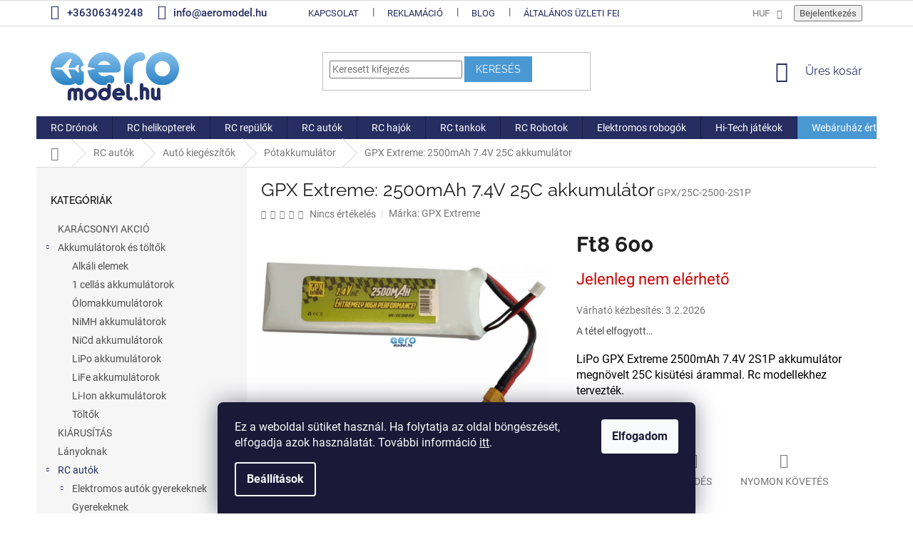

--- FILE ---
content_type: text/html; charset=utf-8
request_url: https://www.aeromodel.hu/potakkumulator-2/gpx-extreme--2500mah-7-4v-25c-akkumulator/
body_size: 36258
content:
<!doctype html><html lang="hu" dir="ltr" class="header-background-light external-fonts-loaded"><head><meta charset="utf-8" /><meta name="viewport" content="width=device-width,initial-scale=1" /><title>GPX Extreme: 2500mAh 7.4V 25C akkumulátor - Aeromodel.hu</title><link rel="preconnect" href="https://cdn.myshoptet.com" /><link rel="dns-prefetch" href="https://cdn.myshoptet.com" /><link rel="preload" href="https://cdn.myshoptet.com/prj/dist/master/cms/libs/jquery/jquery-1.11.3.min.js" as="script" /><link href="https://cdn.myshoptet.com/prj/dist/master/cms/templates/frontend_templates/shared/css/font-face/roboto.css" rel="stylesheet"><link href="https://cdn.myshoptet.com/prj/dist/master/cms/templates/frontend_templates/shared/css/font-face/raleway.css" rel="stylesheet"><link href="https://cdn.myshoptet.com/prj/dist/master/shop/dist/font-shoptet-11.css.62c94c7785ff2cea73b2.css" rel="stylesheet"><script>
dataLayer = [];
dataLayer.push({'shoptet' : {
    "pageId": 1356,
    "pageType": "productDetail",
    "currency": "HUF",
    "currencyInfo": {
        "decimalSeparator": ",",
        "exchangeRate": 1,
        "priceDecimalPlaces": 0,
        "symbol": "Ft",
        "symbolLeft": 1,
        "thousandSeparator": " "
    },
    "language": "hu",
    "projectId": 221011,
    "product": {
        "id": 9145,
        "guid": "03be327c-985f-11eb-83d8-ecf4bbd76e50",
        "hasVariants": false,
        "codes": [
            {
                "code": "GPX\/25C-2500-2S1P"
            }
        ],
        "code": "GPX\/25C-2500-2S1P",
        "name": "GPX Extreme: 2500mAh 7.4V 25C akkumul\u00e1tor",
        "appendix": "",
        "weight": "0.1",
        "manufacturer": "GPX Extreme",
        "manufacturerGuid": "1EF5332B6F1B6F0896FCDA0BA3DED3EE",
        "currentCategory": "RC aut\u00f3k | Aut\u00f3 kieg\u00e9sz\u00edt\u0151k | P\u00f3takkumul\u00e1tor",
        "currentCategoryGuid": "da8bcccf-9d5e-11e9-beb1-002590dad85e",
        "defaultCategory": "RC aut\u00f3k | Aut\u00f3 kieg\u00e9sz\u00edt\u0151k | P\u00f3takkumul\u00e1tor",
        "defaultCategoryGuid": "da8bcccf-9d5e-11e9-beb1-002590dad85e",
        "currency": "HUF",
        "priceWithVat": 8600
    },
    "stocks": [
        {
            "id": "ext",
            "title": "K\u00e9szlet",
            "isDeliveryPoint": 0,
            "visibleOnEshop": 1
        }
    ],
    "cartInfo": {
        "id": null,
        "freeShipping": false,
        "freeShippingFrom": 40000,
        "leftToFreeGift": {
            "formattedPrice": "Ft0",
            "priceLeft": 0
        },
        "freeGift": false,
        "leftToFreeShipping": {
            "priceLeft": 40000,
            "dependOnRegion": 0,
            "formattedPrice": "Ft40 000"
        },
        "discountCoupon": [],
        "getNoBillingShippingPrice": {
            "withoutVat": 0,
            "vat": 0,
            "withVat": 0
        },
        "cartItems": [],
        "taxMode": "ORDINARY"
    },
    "cart": [],
    "customer": {
        "priceRatio": 1,
        "priceListId": 1,
        "groupId": null,
        "registered": false,
        "mainAccount": false
    }
}});
dataLayer.push({'cookie_consent' : {
    "marketing": "denied",
    "analytics": "denied"
}});
document.addEventListener('DOMContentLoaded', function() {
    shoptet.consent.onAccept(function(agreements) {
        if (agreements.length == 0) {
            return;
        }
        dataLayer.push({
            'cookie_consent' : {
                'marketing' : (agreements.includes(shoptet.config.cookiesConsentOptPersonalisation)
                    ? 'granted' : 'denied'),
                'analytics': (agreements.includes(shoptet.config.cookiesConsentOptAnalytics)
                    ? 'granted' : 'denied')
            },
            'event': 'cookie_consent'
        });
    });
});
</script>

<!-- Google Tag Manager -->
<script>(function(w,d,s,l,i){w[l]=w[l]||[];w[l].push({'gtm.start':
new Date().getTime(),event:'gtm.js'});var f=d.getElementsByTagName(s)[0],
j=d.createElement(s),dl=l!='dataLayer'?'&l='+l:'';j.async=true;j.src=
'https://www.googletagmanager.com/gtm.js?id='+i+dl;f.parentNode.insertBefore(j,f);
})(window,document,'script','dataLayer','GTM-WVJP7KQ');</script>
<!-- End Google Tag Manager -->

<meta property="og:type" content="website"><meta property="og:site_name" content="aeromodel.hu"><meta property="og:url" content="https://www.aeromodel.hu/potakkumulator-2/gpx-extreme--2500mah-7-4v-25c-akkumulator/"><meta property="og:title" content="GPX Extreme: 2500mAh 7.4V 25C akkumulátor - Aeromodel.hu"><meta name="author" content="Aeromodel.hu"><meta name="web_author" content="Shoptet.cz"><meta name="dcterms.rightsHolder" content="www.aeromodel.hu"><meta name="robots" content="index,follow"><meta property="og:image" content="https://cdn.myshoptet.com/usr/www.aeromodel.hu/user/shop/big/9145_lipo-gpx-extreme-2500mah-7-4v-2s1p-akkumulator.jpg?606eeb8b"><meta property="og:description" content="LiPo GPX Extreme 2500mAh 7.4V 2S1P akkumulátor megnövelt 25C kisütési árammal. Rc modellekhez tervezték."><meta name="description" content="LiPo GPX Extreme 2500mAh 7.4V 2S1P akkumulátor megnövelt 25C kisütési árammal. Rc modellekhez tervezték."><meta property="product:price:amount" content="8600"><meta property="product:price:currency" content="HUF"><style>:root {--color-primary: #252D61;--color-primary-h: 232;--color-primary-s: 45%;--color-primary-l: 26%;--color-primary-hover: #7c9e1e;--color-primary-hover-h: 76;--color-primary-hover-s: 68%;--color-primary-hover-l: 37%;--color-secondary: #7c9e1e;--color-secondary-h: 76;--color-secondary-s: 68%;--color-secondary-l: 37%;--color-secondary-hover: #252D61;--color-secondary-hover-h: 232;--color-secondary-hover-s: 45%;--color-secondary-hover-l: 26%;--color-tertiary: #4A98D3;--color-tertiary-h: 206;--color-tertiary-s: 61%;--color-tertiary-l: 56%;--color-tertiary-hover: #4A98D3;--color-tertiary-hover-h: 206;--color-tertiary-hover-s: 61%;--color-tertiary-hover-l: 56%;--color-header-background: #ffffff;--template-font: "Roboto";--template-headings-font: "Raleway";--header-background-url: none;--cookies-notice-background: #1A1937;--cookies-notice-color: #F8FAFB;--cookies-notice-button-hover: #f5f5f5;--cookies-notice-link-hover: #27263f;--templates-update-management-preview-mode-content: "A sablonok frissítéseinek előnézete aktív az Ön böngészője számára."}</style>
    
    <link href="https://cdn.myshoptet.com/prj/dist/master/shop/dist/main-11.less.fcb4a42d7bd8a71b7ee2.css" rel="stylesheet" />
        
    <script>var shoptet = shoptet || {};</script>
    <script src="https://cdn.myshoptet.com/prj/dist/master/shop/dist/main-3g-header.js.05f199e7fd2450312de2.js"></script>
<!-- User include --><!-- api 427(81) html code header -->
<link rel="stylesheet" href="https://cdn.myshoptet.com/usr/api2.dklab.cz/user/documents/_doplnky/instagram/221011/14/221011_14.css" type="text/css" /><style>
        :root {
            --dklab-instagram-header-color: #46B0FF;  
            --dklab-instagram-header-background: #DDDDDD;  
            --dklab-instagram-font-weight: 700;
            --dklab-instagram-font-size: 120%;
            --dklab-instagram-logoUrl: url(https://cdn.myshoptet.com/usr/api2.dklab.cz/user/documents/_doplnky/instagram/img/logo-duha.png); 
            --dklab-instagram-logo-size-width: 25px;
            --dklab-instagram-logo-size-height: 25px;                        
            --dklab-instagram-hover-content: 0;                        
            --dklab-instagram-padding: 0px;                        
            --dklab-instagram-border-color: #888888;
            
        }
        </style>
<!-- api 473(125) html code header -->

                <style>
                    #order-billing-methods .radio-wrapper[data-guid="9740522e-9b1f-11ed-a84f-002590dc5efc"]:not(.cggooglepay), #order-billing-methods .radio-wrapper[data-guid="d54aa62c-16f6-11ed-a84f-002590dc5efc"]:not(.cgapplepay) {
                        display: none;
                    }
                </style>
                <script type="text/javascript">
                    document.addEventListener('DOMContentLoaded', function() {
                        if (getShoptetDataLayer('pageType') === 'billingAndShipping') {
                            
                try {
                    if (window.ApplePaySession && window.ApplePaySession.canMakePayments()) {
                        document.querySelector('#order-billing-methods .radio-wrapper[data-guid="d54aa62c-16f6-11ed-a84f-002590dc5efc"]').classList.add('cgapplepay');
                    }
                } catch (err) {} 
            
                            
                const cgBaseCardPaymentMethod = {
                        type: 'CARD',
                        parameters: {
                            allowedAuthMethods: ["PAN_ONLY", "CRYPTOGRAM_3DS"],
                            allowedCardNetworks: [/*"AMEX", "DISCOVER", "INTERAC", "JCB",*/ "MASTERCARD", "VISA"]
                        }
                };
                
                function cgLoadScript(src, callback)
                {
                    var s,
                        r,
                        t;
                    r = false;
                    s = document.createElement('script');
                    s.type = 'text/javascript';
                    s.src = src;
                    s.onload = s.onreadystatechange = function() {
                        if ( !r && (!this.readyState || this.readyState == 'complete') )
                        {
                            r = true;
                            callback();
                        }
                    };
                    t = document.getElementsByTagName('script')[0];
                    t.parentNode.insertBefore(s, t);
                } 
                
                function cgGetGoogleIsReadyToPayRequest() {
                    return Object.assign(
                        {},
                        {
                            apiVersion: 2,
                            apiVersionMinor: 0
                        },
                        {
                            allowedPaymentMethods: [cgBaseCardPaymentMethod]
                        }
                    );
                }

                function onCgGooglePayLoaded() {
                    let paymentsClient = new google.payments.api.PaymentsClient({environment: 'PRODUCTION'});
                    paymentsClient.isReadyToPay(cgGetGoogleIsReadyToPayRequest()).then(function(response) {
                        if (response.result) {
                            document.querySelector('#order-billing-methods .radio-wrapper[data-guid="9740522e-9b1f-11ed-a84f-002590dc5efc"]').classList.add('cggooglepay');	 	 	 	 	 
                        }
                    })
                    .catch(function(err) {});
                }
                
                cgLoadScript('https://pay.google.com/gp/p/js/pay.js', onCgGooglePayLoaded);
            
                        }
                    });
                </script> 
                
<!-- service 425(79) html code header -->
<style>
.hodnoceni:before{content: "Jak o nás mluví zákazníci";}
.hodnoceni.svk:before{content: "Ako o nás hovoria zákazníci";}
.hodnoceni.hun:before{content: "Mit mondanak rólunk a felhasználók";}
.hodnoceni.pl:before{content: "Co mówią o nas klienci";}
.hodnoceni.eng:before{content: "Customer reviews";}
.hodnoceni.de:before{content: "Was unsere Kunden über uns denken";}
.hodnoceni.ro:before{content: "Ce spun clienții despre noi";}
.hodnoceni{margin: 20px auto;}
body:not(.paxio-merkur):not(.venus):not(.jupiter) .hodnoceni .vote-wrap {border: 0 !important;width: 24.5%;flex-basis: 25%;padding: 10px 20px !important;display: inline-block;margin: 0;vertical-align: top;}
.multiple-columns-body #content .hodnoceni .vote-wrap {width: 49%;flex-basis: 50%;}
.hodnoceni .votes-wrap {display: block; border: 1px solid #f7f7f7;margin: 0;width: 100%;max-width: none;padding: 10px 0; background: #fff;}
.hodnoceni .vote-wrap:nth-child(n+5){display: none !important;}
.hodnoceni:before{display: block;font-size: 18px;padding: 10px 20px;background: #fcfcfc;}
.sidebar .hodnoceni .vote-pic, .sidebar .hodnoceni .vote-initials{display: block;}
.sidebar .hodnoceni .vote-wrap, #column-l #column-l-in .hodnoceni .vote-wrap {width: 100% !important; display: block;}
.hodnoceni > a{display: block;text-align: right;padding-top: 6px;}
.hodnoceni > a:after{content: "››";display: inline-block;margin-left: 2px;}
.sidebar .hodnoceni:before, #column-l #column-l-in .hodnoceni:before {background: none !important; padding-left: 0 !important;}
.template-10 .hodnoceni{max-width: 952px !important;}
.page-detail .hodnoceni > a{font-size: 14px;}
.page-detail .hodnoceni{margin-bottom: 30px;}
@media screen and (min-width: 992px) and (max-width: 1199px) {
.hodnoceni .vote-rating{display: block;}
.hodnoceni .vote-time{display: block;margin-top: 3px;}
.hodnoceni .vote-delimeter{display: none;}
}
@media screen and (max-width: 991px) {
body:not(.paxio-merkur):not(.venus):not(.jupiter) .hodnoceni .vote-wrap {width: 49%;flex-basis: 50%;}
.multiple-columns-body #content .hodnoceni .vote-wrap {width: 99%;flex-basis: 100%;}
}
@media screen and (max-width: 767px) {
body:not(.paxio-merkur):not(.venus):not(.jupiter) .hodnoceni .vote-wrap {width: 99%;flex-basis: 100%;}
}
.home #main-product .hodnoceni{margin: 0 0 60px 0;}
.hodnoceni .votes-wrap.admin-response{display: none !important;}
.hodnoceni .vote-pic {width: 100px;}
.hodnoceni .vote-delimeter{display: none;}
.hodnoceni .vote-rating{display: block;}
.hodnoceni .vote-time {display: block;margin-top: 5px;}
@media screen and (min-width: 768px){
.template-12 .hodnoceni{max-width: 747px; margin-left: auto; margin-right: auto;}
}
@media screen and (min-width: 992px){
.template-12 .hodnoceni{max-width: 972px;}
}
@media screen and (min-width: 1200px){
.template-12 .hodnoceni{max-width: 1418px;}
}
.template-14 .hodnoceni .vote-initials{margin: 0 auto;}
.vote-pic img::before {display: none;}
.hodnoceni + .hodnoceni {display: none;}
</style>
<!-- service 427(81) html code header -->
<link rel="stylesheet" href="https://cdn.myshoptet.com/usr/api2.dklab.cz/user/documents/_doplnky/instagram/font/instagramplus.css" type="text/css" />

<!-- project html code header -->
<!-- Global site tag (gtag.js) - Google Analytics -->
<script async src="https://www.googletagmanager.com/gtag/js?id=UA-130046571-1"></script>
<script>
  window.dataLayer = window.dataLayer || [];
  function gtag(){dataLayer.push(arguments);}
  gtag('js', new Date());

  gtag('config', 'UA-130046571-1');
</script>

<style>
.footer-banners{max-width: 1178px; margin: 0 auto;}
.footer-banner {text-align: center;}
@media screen and (min-width: 1440px) {
.footer-banners{max-width: 1440px;}
}
@media screen and (min-width: 768px) {
.footer-banner {width: 33.3333% !important;}
}
</style>
<style type="text/css">
#footer .banner-mobil{display: none;}
.banner-mobil {margin: 0 10px 10px 10px;}
@media screen and (min-width: 768px) {
.banner-mobil {display: none;}
}
.banner-mobil img{width: 100%;}
</style>

<style>
.navigation-in > ul > li:nth-child(10) {
background-color: #4A98D3;
}
.navigation-in > ul > li:nth-child(10) a:hover {
background-color: #FFF;
color: #4A98D3; 
}
</style>
<style>
.subcategories li a {color: #252D61;  font-size: 1.6rem; font-weight: 500;}
a.name { font-size: 1.7rem; font-weight: 600;}
.order-confirmations label.whole-width:before{border-color: #252D61 !important;border-width: 2px;}
.order-confirmations label.whole-width:after{background-color: #252D61 !important;}
.detail-parameters .variant-list td{position: relative;}
.variant-list .hidden-split-parameter{border-color: #252D61;background: none; position: relative; z-index: 1;}
.detail-parameters .variant-list td:after{content: '\e911'; font-family: shoptet; display: inline-block; -webkit-transform: rotate(180deg); -moz-transform: rotate(180deg); -o-transform: rotate(180deg); -ms-transform: rotate(180deg); transform: rotate(180deg); color: #fff; background: #252D61; width: 40px; height: 35px; position: absolute; right: 0; top: 0;text-align: center;line-height: 32px;}
</style>
<style>
#header .site-name a img { max-height: none; }
@media (min-width: 768px) {
.menu-helper { top: 100%; transform: translateY(-33px); }
.header-top { height: auto; }
}
</style>
<style>
.top-navigation-contacts a {font-size: 1.5rem; font-weight: 500;}
.top-navigation-contacts {line-height: 35px; } 
a.project-phone  {font-size: 1.5rem; font-weight: 500;}
.category-title {color: #252D61; font-weight: 600; font-size: 3.5rem }
.top-navigation-bar a {color: #252D61}
</style>


<!-- /User include --><link rel="shortcut icon" href="/favicon.ico" type="image/x-icon" /><link rel="canonical" href="https://www.aeromodel.hu/potakkumulator-2/gpx-extreme--2500mah-7-4v-25c-akkumulator/" /><script>!function(){var t={9196:function(){!function(){var t=/\[object (Boolean|Number|String|Function|Array|Date|RegExp)\]/;function r(r){return null==r?String(r):(r=t.exec(Object.prototype.toString.call(Object(r))))?r[1].toLowerCase():"object"}function n(t,r){return Object.prototype.hasOwnProperty.call(Object(t),r)}function e(t){if(!t||"object"!=r(t)||t.nodeType||t==t.window)return!1;try{if(t.constructor&&!n(t,"constructor")&&!n(t.constructor.prototype,"isPrototypeOf"))return!1}catch(t){return!1}for(var e in t);return void 0===e||n(t,e)}function o(t,r,n){this.b=t,this.f=r||function(){},this.d=!1,this.a={},this.c=[],this.e=function(t){return{set:function(r,n){u(c(r,n),t.a)},get:function(r){return t.get(r)}}}(this),i(this,t,!n);var e=t.push,o=this;t.push=function(){var r=[].slice.call(arguments,0),n=e.apply(t,r);return i(o,r),n}}function i(t,n,o){for(t.c.push.apply(t.c,n);!1===t.d&&0<t.c.length;){if("array"==r(n=t.c.shift()))t:{var i=n,a=t.a;if("string"==r(i[0])){for(var f=i[0].split("."),s=f.pop(),p=(i=i.slice(1),0);p<f.length;p++){if(void 0===a[f[p]])break t;a=a[f[p]]}try{a[s].apply(a,i)}catch(t){}}}else if("function"==typeof n)try{n.call(t.e)}catch(t){}else{if(!e(n))continue;for(var l in n)u(c(l,n[l]),t.a)}o||(t.d=!0,t.f(t.a,n),t.d=!1)}}function c(t,r){for(var n={},e=n,o=t.split("."),i=0;i<o.length-1;i++)e=e[o[i]]={};return e[o[o.length-1]]=r,n}function u(t,o){for(var i in t)if(n(t,i)){var c=t[i];"array"==r(c)?("array"==r(o[i])||(o[i]=[]),u(c,o[i])):e(c)?(e(o[i])||(o[i]={}),u(c,o[i])):o[i]=c}}window.DataLayerHelper=o,o.prototype.get=function(t){var r=this.a;t=t.split(".");for(var n=0;n<t.length;n++){if(void 0===r[t[n]])return;r=r[t[n]]}return r},o.prototype.flatten=function(){this.b.splice(0,this.b.length),this.b[0]={},u(this.a,this.b[0])}}()}},r={};function n(e){var o=r[e];if(void 0!==o)return o.exports;var i=r[e]={exports:{}};return t[e](i,i.exports,n),i.exports}n.n=function(t){var r=t&&t.__esModule?function(){return t.default}:function(){return t};return n.d(r,{a:r}),r},n.d=function(t,r){for(var e in r)n.o(r,e)&&!n.o(t,e)&&Object.defineProperty(t,e,{enumerable:!0,get:r[e]})},n.o=function(t,r){return Object.prototype.hasOwnProperty.call(t,r)},function(){"use strict";n(9196)}()}();</script>    <!-- Global site tag (gtag.js) - Google Analytics -->
    <script async src="https://www.googletagmanager.com/gtag/js?id=UA-130046571-1"></script>
    <script>
        
        window.dataLayer = window.dataLayer || [];
        function gtag(){dataLayer.push(arguments);}
        

                    console.debug('default consent data');

            gtag('consent', 'default', {"ad_storage":"denied","analytics_storage":"denied","ad_user_data":"denied","ad_personalization":"denied","wait_for_update":500});
            dataLayer.push({
                'event': 'default_consent'
            });
        
        gtag('js', new Date());

                gtag('config', 'UA-130046571-1', { 'groups': "UA" });
        
        
                gtag('config', 'AW-779977517', {"allow_enhanced_conversions":true});
        
        
        
        
        
        
                gtag('set', 'currency', 'HUF');

        gtag('event', 'view_item', {
            "send_to": "UA",
            "items": [
                {
                    "id": "GPX\/25C-2500-2S1P",
                    "name": "GPX Extreme: 2500mAh 7.4V 25C akkumul\u00e1tor",
                    "category": "RC aut\u00f3k \/ Aut\u00f3 kieg\u00e9sz\u00edt\u0151k \/ P\u00f3takkumul\u00e1tor",
                                        "brand": "GPX Extreme",
                                                            "price": 7107
                }
            ]
        });
        
        
        
        
        
        
        
        
        
        
        
        
        document.addEventListener('DOMContentLoaded', function() {
            if (typeof shoptet.tracking !== 'undefined') {
                for (var id in shoptet.tracking.bannersList) {
                    gtag('event', 'view_promotion', {
                        "send_to": "UA",
                        "promotions": [
                            {
                                "id": shoptet.tracking.bannersList[id].id,
                                "name": shoptet.tracking.bannersList[id].name,
                                "position": shoptet.tracking.bannersList[id].position
                            }
                        ]
                    });
                }
            }

            shoptet.consent.onAccept(function(agreements) {
                if (agreements.length !== 0) {
                    console.debug('gtag consent accept');
                    var gtagConsentPayload =  {
                        'ad_storage': agreements.includes(shoptet.config.cookiesConsentOptPersonalisation)
                            ? 'granted' : 'denied',
                        'analytics_storage': agreements.includes(shoptet.config.cookiesConsentOptAnalytics)
                            ? 'granted' : 'denied',
                                                                                                'ad_user_data': agreements.includes(shoptet.config.cookiesConsentOptPersonalisation)
                            ? 'granted' : 'denied',
                        'ad_personalization': agreements.includes(shoptet.config.cookiesConsentOptPersonalisation)
                            ? 'granted' : 'denied',
                        };
                    console.debug('update consent data', gtagConsentPayload);
                    gtag('consent', 'update', gtagConsentPayload);
                    dataLayer.push(
                        { 'event': 'update_consent' }
                    );
                }
            });
        });
    </script>
<!-- Arukereso.cz PRODUCT DETAIL script -->
<script type="text/plain" data-cookiecategory="personalisation">
    (function(t, r, a, c, k, i, n, g) {
        t['ROIDataObject'] = k;
        t[k]=t[k]||function(){
            (t[k].q=t[k].q||[]).push(arguments)
        },
        t[k].c=i;n=r.createElement(a),
        g=r.getElementsByTagName(a)[0];
        n.async=1;
        n.src=c;
        g.parentNode.insertBefore(n,g)
    })(window, document, 'script', '//www.arukereso.hu/ocm/sdk.js?source=shoptet&version=2&page=product_detail', 'arukereso', 'hu');
</script>
<!-- End Arukereso.hu PRODUCT DETAIL script -->
</head><body class="desktop id-1356 in-potakkumulator-2 template-11 type-product type-detail multiple-columns-body columns-3 ums_forms_redesign--off ums_a11y_category_page--on ums_discussion_rating_forms--off ums_flags_display_unification--on ums_a11y_login--on mobile-header-version-0"><noscript>
    <style>
        #header {
            padding-top: 0;
            position: relative !important;
            top: 0;
        }
        .header-navigation {
            position: relative !important;
        }
        .overall-wrapper {
            margin: 0 !important;
        }
        body:not(.ready) {
            visibility: visible !important;
        }
    </style>
    <div class="no-javascript">
        <div class="no-javascript__title">Meg kell változtatnia egy beállítást a böngészőben</div>
        <div class="no-javascript__text">Lásd: <a href="https://www.google.com/support/bin/answer.py?answer=23852">A JavaScript engedélyezése a böngészőben</a>.</div>
        <div class="no-javascript__text">Ha hirdetésblokkoló szoftvert használ, akkor lehet, hogy ezen az oldalon engedélyeznie kell a JavaScriptet.</div>
        <div class="no-javascript__text">Köszönjük szépen.</div>
    </div>
</noscript>

        <div id="fb-root"></div>
        <script>
            window.fbAsyncInit = function() {
                FB.init({
//                    appId            : 'your-app-id',
                    autoLogAppEvents : true,
                    xfbml            : true,
                    version          : 'v19.0'
                });
            };
        </script>
        <script async defer crossorigin="anonymous" src="https://connect.facebook.net/hu_HU/sdk.js"></script>
<!-- Google Tag Manager (noscript) -->
<noscript><iframe src="https://www.googletagmanager.com/ns.html?id=GTM-WVJP7KQ"
height="0" width="0" style="display:none;visibility:hidden"></iframe></noscript>
<!-- End Google Tag Manager (noscript) -->

    <div class="siteCookies siteCookies--bottom siteCookies--dark js-siteCookies" role="dialog" data-testid="cookiesPopup" data-nosnippet>
        <div class="siteCookies__form">
            <div class="siteCookies__content">
                <div class="siteCookies__text">
                    Ez a weboldal sütiket használ. Ha folytatja az oldal böngészését, elfogadja azok használatát. További információ <a href="https://www.aeromodel.hu/cookies/"><span style="text-decoration: underline;">itt</span></a>.
                </div>
                <p class="siteCookies__links">
                    <button class="siteCookies__link js-cookies-settings" aria-label="A sütik beállítása" data-testid="cookiesSettings">Beállítások</button>
                </p>
            </div>
            <div class="siteCookies__buttonWrap">
                                <button class="siteCookies__button js-cookiesConsentSubmit" value="all" aria-label="Sütik elfogadása" data-testid="buttonCookiesAccept">Elfogadom</button>
            </div>
        </div>
        <script>
            document.addEventListener("DOMContentLoaded", () => {
                const siteCookies = document.querySelector('.js-siteCookies');
                document.addEventListener("scroll", shoptet.common.throttle(() => {
                    const st = document.documentElement.scrollTop;
                    if (st > 1) {
                        siteCookies.classList.add('siteCookies--scrolled');
                    } else {
                        siteCookies.classList.remove('siteCookies--scrolled');
                    }
                }, 100));
            });
        </script>
    </div>
<a href="#content" class="skip-link sr-only">Ugrás a fő tartalomhoz</a><div class="overall-wrapper"><div class="user-action"><div class="container">
    <div class="user-action-in">
                    <div id="login" class="user-action-login popup-widget login-widget" role="dialog" aria-labelledby="loginHeading">
        <div class="popup-widget-inner">
                            <h2 id="loginHeading">Bejelentkezés az Ön fiókjába</h2><div id="customerLogin"><form action="/action/Customer/Login/" method="post" id="formLoginIncluded" class="csrf-enabled formLogin" data-testid="formLogin"><input type="hidden" name="referer" value="" /><div class="form-group"><div class="input-wrapper email js-validated-element-wrapper no-label"><input type="email" name="email" class="form-control" autofocus placeholder="E-mail cím (pl. edit@freemail.hu)" data-testid="inputEmail" autocomplete="email" required /></div></div><div class="form-group"><div class="input-wrapper password js-validated-element-wrapper no-label"><input type="password" name="password" class="form-control" placeholder="Jelszó" data-testid="inputPassword" autocomplete="current-password" required /><span class="no-display">Ezt a mezőt nem lehet kitöltetni</span><input type="text" name="surname" value="" class="no-display" /></div></div><div class="form-group"><div class="login-wrapper"><button type="submit" class="btn btn-secondary btn-text btn-login" data-testid="buttonSubmit">Bejelentkezés</button><div class="password-helper"><a href="/regisztracio/" data-testid="signup" rel="nofollow">Új regisztráció</a><a href="/ugyfel/elfelejtett-jelszo/" rel="nofollow">Elfelejtett jelszó</a></div></div></div></form>
</div>                    </div>
    </div>

                            <div id="cart-widget" class="user-action-cart popup-widget cart-widget loader-wrapper" data-testid="popupCartWidget" role="dialog" aria-hidden="true">
    <div class="popup-widget-inner cart-widget-inner place-cart-here">
        <div class="loader-overlay">
            <div class="loader"></div>
        </div>
    </div>

    <div class="cart-widget-button">
        <a href="/kosar/" class="btn btn-conversion" id="continue-order-button" rel="nofollow" data-testid="buttonNextStep">Tovább a kosárhoz</a>
    </div>
</div>
            </div>
</div>
</div><div class="top-navigation-bar" data-testid="topNavigationBar">

    <div class="container">

        <div class="top-navigation-contacts">
            <strong>Ügyfélszolgálat:</strong><a href="tel:+36306349248" class="project-phone" aria-label="+36306349248 telefonszám hívása" data-testid="contactboxPhone"><span>+36306349248</span></a><a href="mailto:info@aeromodel.hu" class="project-email" data-testid="contactboxEmail"><span>info@aeromodel.hu</span></a>        </div>

                            <div class="top-navigation-menu">
                <div class="top-navigation-menu-trigger"></div>
                <ul class="top-navigation-bar-menu">
                                            <li class="top-navigation-menu-item-29">
                            <a href="/kapcsolat/">Kapcsolat</a>
                        </li>
                                            <li class="top-navigation-menu-item-1504">
                            <a href="/a-termek-visszakuldese/">Reklamáció</a>
                        </li>
                                            <li class="top-navigation-menu-item-1475">
                            <a href="/blog-2/" target="blank">Blog</a>
                        </li>
                                            <li class="top-navigation-menu-item-39">
                            <a href="/altalanos-uzleti-feltetelek/">Általános üzleti feltételek</a>
                        </li>
                                            <li class="top-navigation-menu-item--51">
                            <a href="/uzleti-ertekeles/">Webáruház értékelése</a>
                        </li>
                                            <li class="top-navigation-menu-item-691">
                            <a href="/szemelyes-adatok-vedelme/">Személyes adatok védelme</a>
                        </li>
                                            <li class="top-navigation-menu-item-1095">
                            <a href="/cookies/">Cookies</a>
                        </li>
                                            <li class="top-navigation-menu-item-1593">
                            <a href="/partnerek/">Partnerek</a>
                        </li>
                                    </ul>
                <ul class="top-navigation-bar-menu-helper"></ul>
            </div>
        
        <div class="top-navigation-tools">
            <div class="responsive-tools">
                <a href="#" class="toggle-window" data-target="search" aria-label="Keresés" data-testid="linkSearchIcon"></a>
                                                            <a href="#" class="toggle-window" data-target="login"></a>
                                                    <a href="#" class="toggle-window" data-target="navigation" aria-label="Menü" data-testid="hamburgerMenu"></a>
            </div>
                <div class="dropdown">
        <span>Pénznem:</span>
        <button id="topNavigationDropdown" type="button" data-toggle="dropdown" aria-haspopup="true" aria-expanded="false">
            HUF
            <span class="caret"></span>
        </button>
        <ul class="dropdown-menu" aria-labelledby="topNavigationDropdown"><li><a href="/action/Currency/changeCurrency/?currencyCode=EUR" rel="nofollow">EUR</a></li><li><a href="/action/Currency/changeCurrency/?currencyCode=HUF" rel="nofollow">HUF</a></li></ul>
    </div>
            <button class="top-nav-button top-nav-button-login toggle-window" type="button" data-target="login" aria-haspopup="dialog" aria-controls="login" aria-expanded="false" data-testid="signin"><span>Bejelentkezés</span></button>        </div>

    </div>

</div>
<header id="header"><div class="container navigation-wrapper">
    <div class="header-top">
        <div class="site-name-wrapper">
            <div class="site-name"><a href="/" data-testid="linkWebsiteLogo"><img src="https://cdn.myshoptet.com/usr/www.aeromodel.hu/user/logos/logo-aeromodel-hu-.png" alt="Aeromodel.hu" fetchpriority="low" /></a></div>        </div>
        <div class="search" itemscope itemtype="https://schema.org/WebSite">
            <meta itemprop="headline" content="Pótakkumulátor"/><meta itemprop="url" content="https://www.aeromodel.hu"/><meta itemprop="text" content="LiPo GPX Extreme 2500mAh 7.4V 2S1P akkumulátor megnövelt 25C kisütési árammal. Rc modellekhez tervezték."/>            <form action="/action/ProductSearch/prepareString/" method="post"
    id="formSearchForm" class="search-form compact-form js-search-main"
    itemprop="potentialAction" itemscope itemtype="https://schema.org/SearchAction" data-testid="searchForm">
    <fieldset>
        <meta itemprop="target"
            content="https://www.aeromodel.hu/kereses/?string={string}"/>
        <input type="hidden" name="language" value="hu"/>
        
            
<input
    type="search"
    name="string"
        class="query-input form-control search-input js-search-input"
    placeholder="Keresett kifejezés"
    autocomplete="off"
    required
    itemprop="query-input"
    aria-label="Keresés"
    data-testid="searchInput"
>
            <button type="submit" class="btn btn-default" data-testid="searchBtn">Keresés</button>
        
    </fieldset>
</form>
        </div>
        <div class="navigation-buttons">
                
    <a href="/kosar/" class="btn btn-icon toggle-window cart-count" data-target="cart" data-hover="true" data-redirect="true" data-testid="headerCart" rel="nofollow" aria-haspopup="dialog" aria-expanded="false" aria-controls="cart-widget">
        
                <span class="sr-only">Kosár</span>
        
            <span class="cart-price visible-lg-inline-block" data-testid="headerCartPrice">
                                    Üres kosár                            </span>
        
    
            </a>
        </div>
    </div>
    <nav id="navigation" aria-label="Főmenü" data-collapsible="true"><div class="navigation-in menu"><ul class="menu-level-1" role="menubar" data-testid="headerMenuItems"><li class="menu-item-715 ext" role="none"><a href="/rc-dronok/" data-testid="headerMenuItem" role="menuitem" aria-haspopup="true" aria-expanded="false"><b>RC Drónok</b><span class="submenu-arrow"></span></a><ul class="menu-level-2" aria-label="RC Drónok" tabindex="-1" role="menu"><li class="menu-item-1637" role="none"><a href="/autel-robotics/" class="menu-image" data-testid="headerMenuItem" tabindex="-1" aria-hidden="true"><img src="data:image/svg+xml,%3Csvg%20width%3D%22140%22%20height%3D%22100%22%20xmlns%3D%22http%3A%2F%2Fwww.w3.org%2F2000%2Fsvg%22%3E%3C%2Fsvg%3E" alt="" aria-hidden="true" width="140" height="100"  data-src="https://cdn.myshoptet.com/usr/www.aeromodel.hu/user/categories/thumb/10_77614fd9-f719-40f1-b689-1da5ff5ebb6d_1024x1024_2x.jpg" fetchpriority="low" /></a><div><a href="/autel-robotics/" data-testid="headerMenuItem" role="menuitem"><span>Autel Robotics</span></a>
                        </div></li><li class="menu-item-1014 has-third-level" role="none"><a href="/dji-dronok/" class="menu-image" data-testid="headerMenuItem" tabindex="-1" aria-hidden="true"><img src="data:image/svg+xml,%3Csvg%20width%3D%22140%22%20height%3D%22100%22%20xmlns%3D%22http%3A%2F%2Fwww.w3.org%2F2000%2Fsvg%22%3E%3C%2Fsvg%3E" alt="" aria-hidden="true" width="140" height="100"  data-src="https://cdn.myshoptet.com/usr/www.aeromodel.hu/user/categories/thumb/4.jpg" fetchpriority="low" /></a><div><a href="/dji-dronok/" data-testid="headerMenuItem" role="menuitem"><span>DJI Drónok</span></a>
                                                    <ul class="menu-level-3" role="menu">
                                                                    <li class="menu-item-1611" role="none">
                                        <a href="/avata/" data-testid="headerMenuItem" role="menuitem">
                                            DJI Avata</a>,                                    </li>
                                                                    <li class="menu-item-1640" role="none">
                                        <a href="/dji-enterprise/" data-testid="headerMenuItem" role="menuitem">
                                            DJI Enterprise</a>,                                    </li>
                                                                    <li class="menu-item-1659" role="none">
                                        <a href="/dji-goggles--szemuvegek/" data-testid="headerMenuItem" role="menuitem">
                                            DJI Goggles szemüvegek</a>,                                    </li>
                                                                    <li class="menu-item-1017" role="none">
                                        <a href="/dji-mavic-air/" data-testid="headerMenuItem" role="menuitem">
                                            DJI MAVIC AIR</a>,                                    </li>
                                                                    <li class="menu-item-1329" role="none">
                                        <a href="/mavic-2-2/" data-testid="headerMenuItem" role="menuitem">
                                            DJI Mavic 2</a>,                                    </li>
                                                                    <li class="menu-item-1608" role="none">
                                        <a href="/mavic-3/" data-testid="headerMenuItem" role="menuitem">
                                            DJI Mavic 3</a>,                                    </li>
                                                                    <li class="menu-item-1665" role="none">
                                        <a href="/dji-mavic-4/" data-testid="headerMenuItem" role="menuitem">
                                            DJI Mavic 4</a>,                                    </li>
                                                                    <li class="menu-item-1056" role="none">
                                        <a href="/inspire/" data-testid="headerMenuItem" role="menuitem">
                                            Inspire</a>,                                    </li>
                                                                    <li class="menu-item-808" role="none">
                                        <a href="/dji-hatizsakok-es-b--rond--k/" data-testid="headerMenuItem" role="menuitem">
                                            DJI hátizsákok és bőröndők</a>,                                    </li>
                                                                    <li class="menu-item-1020" role="none">
                                        <a href="/tartozekok-a-dji-dronokhoz/" data-testid="headerMenuItem" role="menuitem">
                                            Tartozékok a DJI drónokhoz</a>                                    </li>
                                                            </ul>
                        </div></li><li class="menu-item-1409" role="none"><a href="/mini-dronok-rc/" class="menu-image" data-testid="headerMenuItem" tabindex="-1" aria-hidden="true"><img src="data:image/svg+xml,%3Csvg%20width%3D%22140%22%20height%3D%22100%22%20xmlns%3D%22http%3A%2F%2Fwww.w3.org%2F2000%2Fsvg%22%3E%3C%2Fsvg%3E" alt="" aria-hidden="true" width="140" height="100"  data-src="https://cdn.myshoptet.com/usr/www.aeromodel.hu/user/categories/thumb/mini_dron.jpg" fetchpriority="low" /></a><div><a href="/mini-dronok-rc/" data-testid="headerMenuItem" role="menuitem"><span>Mini Drónok</span></a>
                        </div></li><li class="menu-item-772" role="none"><a href="/dronok-kameraval/" class="menu-image" data-testid="headerMenuItem" tabindex="-1" aria-hidden="true"><img src="data:image/svg+xml,%3Csvg%20width%3D%22140%22%20height%3D%22100%22%20xmlns%3D%22http%3A%2F%2Fwww.w3.org%2F2000%2Fsvg%22%3E%3C%2Fsvg%3E" alt="" aria-hidden="true" width="140" height="100"  data-src="https://cdn.myshoptet.com/usr/www.aeromodel.hu/user/categories/thumb/drony-s-kamerou.jpg" fetchpriority="low" /></a><div><a href="/dronok-kameraval/" data-testid="headerMenuItem" role="menuitem"><span>Drónok kamerával</span></a>
                        </div></li><li class="menu-item-1412" role="none"><a href="/rc-dron-kameranelkul/" class="menu-image" data-testid="headerMenuItem" tabindex="-1" aria-hidden="true"><img src="data:image/svg+xml,%3Csvg%20width%3D%22140%22%20height%3D%22100%22%20xmlns%3D%22http%3A%2F%2Fwww.w3.org%2F2000%2Fsvg%22%3E%3C%2Fsvg%3E" alt="" aria-hidden="true" width="140" height="100"  data-src="https://cdn.myshoptet.com/usr/www.aeromodel.hu/user/categories/thumb/drony_bez_kamery.png" fetchpriority="low" /></a><div><a href="/rc-dron-kameranelkul/" data-testid="headerMenuItem" role="menuitem"><span>Drónok kamera nélkul</span></a>
                        </div></li><li class="menu-item-841" role="none"><a href="/fpv-dronok/" class="menu-image" data-testid="headerMenuItem" tabindex="-1" aria-hidden="true"><img src="data:image/svg+xml,%3Csvg%20width%3D%22140%22%20height%3D%22100%22%20xmlns%3D%22http%3A%2F%2Fwww.w3.org%2F2000%2Fsvg%22%3E%3C%2Fsvg%3E" alt="" aria-hidden="true" width="140" height="100"  data-src="https://cdn.myshoptet.com/usr/www.aeromodel.hu/user/categories/thumb/2_(1).jpg" fetchpriority="low" /></a><div><a href="/fpv-dronok/" data-testid="headerMenuItem" role="menuitem"><span>FPV drónok</span></a>
                        </div></li><li class="menu-item-907" role="none"><a href="/dronok-barometerrel/" class="menu-image" data-testid="headerMenuItem" tabindex="-1" aria-hidden="true"><img src="data:image/svg+xml,%3Csvg%20width%3D%22140%22%20height%3D%22100%22%20xmlns%3D%22http%3A%2F%2Fwww.w3.org%2F2000%2Fsvg%22%3E%3C%2Fsvg%3E" alt="" aria-hidden="true" width="140" height="100"  data-src="https://cdn.myshoptet.com/usr/www.aeromodel.hu/user/categories/thumb/3_(1).jpg" fetchpriority="low" /></a><div><a href="/dronok-barometerrel/" data-testid="headerMenuItem" role="menuitem"><span>Drónok barométerrel</span></a>
                        </div></li><li class="menu-item-1614" role="none"><a href="/dronok-gps-szel/" class="menu-image" data-testid="headerMenuItem" tabindex="-1" aria-hidden="true"><img src="data:image/svg+xml,%3Csvg%20width%3D%22140%22%20height%3D%22100%22%20xmlns%3D%22http%3A%2F%2Fwww.w3.org%2F2000%2Fsvg%22%3E%3C%2Fsvg%3E" alt="" aria-hidden="true" width="140" height="100"  data-src="https://cdn.myshoptet.com/usr/www.aeromodel.hu/user/categories/thumb/dron_s_gps.png" fetchpriority="low" /></a><div><a href="/dronok-gps-szel/" data-testid="headerMenuItem" role="menuitem"><span>Drónok GPS-szel</span></a>
                        </div></li><li class="menu-item-1320 has-third-level" role="none"><a href="/dron-tartozekok/" class="menu-image" data-testid="headerMenuItem" tabindex="-1" aria-hidden="true"><img src="data:image/svg+xml,%3Csvg%20width%3D%22140%22%20height%3D%22100%22%20xmlns%3D%22http%3A%2F%2Fwww.w3.org%2F2000%2Fsvg%22%3E%3C%2Fsvg%3E" alt="" aria-hidden="true" width="140" height="100"  data-src="https://cdn.myshoptet.com/usr/www.aeromodel.hu/user/categories/thumb/pri__slus__enstvo_k_dronom.jpg" fetchpriority="low" /></a><div><a href="/dron-tartozekok/" data-testid="headerMenuItem" role="menuitem"><span>Drón tartozékok</span></a>
                                                    <ul class="menu-level-3" role="menu">
                                                                    <li class="menu-item-1323" role="none">
                                        <a href="/potakkumulator/" data-testid="headerMenuItem" role="menuitem">
                                            Pótakkumulátor</a>,                                    </li>
                                                                    <li class="menu-item-1326" role="none">
                                        <a href="/potalkatreszek/" data-testid="headerMenuItem" role="menuitem">
                                            Pótalkatrészek</a>                                    </li>
                                                            </ul>
                        </div></li></ul></li>
<li class="menu-item-718 ext" role="none"><a href="/rc-helikopterek/" data-testid="headerMenuItem" role="menuitem" aria-haspopup="true" aria-expanded="false"><b>RC helikopterek</b><span class="submenu-arrow"></span></a><ul class="menu-level-2" aria-label="RC helikopterek" tabindex="-1" role="menu"><li class="menu-item-856" role="none"><a href="/mini-rc-helikopterek/" class="menu-image" data-testid="headerMenuItem" tabindex="-1" aria-hidden="true"><img src="data:image/svg+xml,%3Csvg%20width%3D%22140%22%20height%3D%22100%22%20xmlns%3D%22http%3A%2F%2Fwww.w3.org%2F2000%2Fsvg%22%3E%3C%2Fsvg%3E" alt="" aria-hidden="true" width="140" height="100"  data-src="https://cdn.myshoptet.com/usr/www.aeromodel.hu/user/categories/thumb/6.jpg" fetchpriority="low" /></a><div><a href="/mini-rc-helikopterek/" data-testid="headerMenuItem" role="menuitem"><span>Mini RC Helikopterek</span></a>
                        </div></li><li class="menu-item-904" role="none"><a href="/3-csatornas-rc-helikopterek/" class="menu-image" data-testid="headerMenuItem" tabindex="-1" aria-hidden="true"><img src="data:image/svg+xml,%3Csvg%20width%3D%22140%22%20height%3D%22100%22%20xmlns%3D%22http%3A%2F%2Fwww.w3.org%2F2000%2Fsvg%22%3E%3C%2Fsvg%3E" alt="" aria-hidden="true" width="140" height="100"  data-src="https://cdn.myshoptet.com/usr/www.aeromodel.hu/user/categories/thumb/7.jpg" fetchpriority="low" /></a><div><a href="/3-csatornas-rc-helikopterek/" data-testid="headerMenuItem" role="menuitem"><span>3 csatornás RC Helikopterek</span></a>
                        </div></li><li class="menu-item-721" role="none"><a href="/4-csatornas-rc-helikopterek/" class="menu-image" data-testid="headerMenuItem" tabindex="-1" aria-hidden="true"><img src="data:image/svg+xml,%3Csvg%20width%3D%22140%22%20height%3D%22100%22%20xmlns%3D%22http%3A%2F%2Fwww.w3.org%2F2000%2Fsvg%22%3E%3C%2Fsvg%3E" alt="" aria-hidden="true" width="140" height="100"  data-src="https://cdn.myshoptet.com/usr/www.aeromodel.hu/user/categories/thumb/8.jpg" fetchpriority="low" /></a><div><a href="/4-csatornas-rc-helikopterek/" data-testid="headerMenuItem" role="menuitem"><span>4 csatornás RC Helikopterek</span></a>
                        </div></li><li class="menu-item-949" role="none"><a href="/kameras-rc-helikopterek/" class="menu-image" data-testid="headerMenuItem" tabindex="-1" aria-hidden="true"><img src="data:image/svg+xml,%3Csvg%20width%3D%22140%22%20height%3D%22100%22%20xmlns%3D%22http%3A%2F%2Fwww.w3.org%2F2000%2Fsvg%22%3E%3C%2Fsvg%3E" alt="" aria-hidden="true" width="140" height="100"  data-src="https://cdn.myshoptet.com/usr/www.aeromodel.hu/user/categories/thumb/9.jpg" fetchpriority="low" /></a><div><a href="/kameras-rc-helikopterek/" data-testid="headerMenuItem" role="menuitem"><span>Kamerás RC helikopterek</span></a>
                        </div></li><li class="menu-item-1389" role="none"><a href="/helikopter-tartozekok/" class="menu-image" data-testid="headerMenuItem" tabindex="-1" aria-hidden="true"><img src="data:image/svg+xml,%3Csvg%20width%3D%22140%22%20height%3D%22100%22%20xmlns%3D%22http%3A%2F%2Fwww.w3.org%2F2000%2Fsvg%22%3E%3C%2Fsvg%3E" alt="" aria-hidden="true" width="140" height="100"  data-src="https://cdn.myshoptet.com/usr/www.aeromodel.hu/user/categories/thumb/pr__i__slus__enstvi___k_vrtulni__ku__m.jpg" fetchpriority="low" /></a><div><a href="/helikopter-tartozekok/" data-testid="headerMenuItem" role="menuitem"><span>Helikopter tartozékok</span></a>
                        </div></li></ul></li>
<li class="menu-item-748 ext" role="none"><a href="/rc-repul--k/" data-testid="headerMenuItem" role="menuitem" aria-haspopup="true" aria-expanded="false"><b>RC repülők</b><span class="submenu-arrow"></span></a><ul class="menu-level-2" aria-label="RC repülők" tabindex="-1" role="menu"><li class="menu-item-934" role="none"><a href="/vitorlazo-repul--k/" class="menu-image" data-testid="headerMenuItem" tabindex="-1" aria-hidden="true"><img src="data:image/svg+xml,%3Csvg%20width%3D%22140%22%20height%3D%22100%22%20xmlns%3D%22http%3A%2F%2Fwww.w3.org%2F2000%2Fsvg%22%3E%3C%2Fsvg%3E" alt="" aria-hidden="true" width="140" height="100"  data-src="https://cdn.myshoptet.com/usr/www.aeromodel.hu/user/categories/thumb/hazedla-a-gumacci-pro-nejmensi.jpg" fetchpriority="low" /></a><div><a href="/vitorlazo-repul--k/" data-testid="headerMenuItem" role="menuitem"><span>Vitorlázó repülők</span></a>
                        </div></li><li class="menu-item-832" role="none"><a href="/jatekrepul--k/" class="menu-image" data-testid="headerMenuItem" tabindex="-1" aria-hidden="true"><img src="data:image/svg+xml,%3Csvg%20width%3D%22140%22%20height%3D%22100%22%20xmlns%3D%22http%3A%2F%2Fwww.w3.org%2F2000%2Fsvg%22%3E%3C%2Fsvg%3E" alt="" aria-hidden="true" width="140" height="100"  data-src="https://cdn.myshoptet.com/usr/www.aeromodel.hu/user/categories/thumb/2-3.jpg" fetchpriority="low" /></a><div><a href="/jatekrepul--k/" data-testid="headerMenuItem" role="menuitem"><span>Játékrepülők</span></a>
                        </div></li><li class="menu-item-751" role="none"><a href="/rc-keszletek/" class="menu-image" data-testid="headerMenuItem" tabindex="-1" aria-hidden="true"><img src="data:image/svg+xml,%3Csvg%20width%3D%22140%22%20height%3D%22100%22%20xmlns%3D%22http%3A%2F%2Fwww.w3.org%2F2000%2Fsvg%22%3E%3C%2Fsvg%3E" alt="" aria-hidden="true" width="140" height="100"  data-src="https://cdn.myshoptet.com/usr/www.aeromodel.hu/user/categories/thumb/rc_lietadlo.jpg" fetchpriority="low" /></a><div><a href="/rc-keszletek/" data-testid="headerMenuItem" role="menuitem"><span>RC készletek</span></a>
                        </div></li><li class="menu-item-1662" role="none"><a href="/raketak-2/" class="menu-image" data-testid="headerMenuItem" tabindex="-1" aria-hidden="true"><img src="data:image/svg+xml,%3Csvg%20width%3D%22140%22%20height%3D%22100%22%20xmlns%3D%22http%3A%2F%2Fwww.w3.org%2F2000%2Fsvg%22%3E%3C%2Fsvg%3E" alt="" aria-hidden="true" width="140" height="100"  data-src="https://cdn.myshoptet.com/usr/www.aeromodel.hu/user/categories/thumb/1_(2).jpg" fetchpriority="low" /></a><div><a href="/raketak-2/" data-testid="headerMenuItem" role="menuitem"><span>Rakéták</span></a>
                        </div></li><li class="menu-item-958" role="none"><a href="/laser-cut-keszletek/" class="menu-image" data-testid="headerMenuItem" tabindex="-1" aria-hidden="true"><img src="data:image/svg+xml,%3Csvg%20width%3D%22140%22%20height%3D%22100%22%20xmlns%3D%22http%3A%2F%2Fwww.w3.org%2F2000%2Fsvg%22%3E%3C%2Fsvg%3E" alt="" aria-hidden="true" width="140" height="100"  data-src="https://cdn.myshoptet.com/usr/www.aeromodel.hu/user/categories/thumb/2-4.jpg" fetchpriority="low" /></a><div><a href="/laser-cut-keszletek/" data-testid="headerMenuItem" role="menuitem"><span>Laser Cut készletek</span></a>
                        </div></li><li class="menu-item-1386" role="none"><a href="/repulo-tartozekok/" class="menu-image" data-testid="headerMenuItem" tabindex="-1" aria-hidden="true"><img src="data:image/svg+xml,%3Csvg%20width%3D%22140%22%20height%3D%22100%22%20xmlns%3D%22http%3A%2F%2Fwww.w3.org%2F2000%2Fsvg%22%3E%3C%2Fsvg%3E" alt="" aria-hidden="true" width="140" height="100"  data-src="https://cdn.myshoptet.com/usr/www.aeromodel.hu/user/categories/thumb/eflb1501s25.jpg" fetchpriority="low" /></a><div><a href="/repulo-tartozekok/" data-testid="headerMenuItem" role="menuitem"><span>Repülő tartozékok</span></a>
                        </div></li></ul></li>
<li class="menu-item-694 ext" role="none"><a href="/rc-autok/" data-testid="headerMenuItem" role="menuitem" aria-haspopup="true" aria-expanded="false"><b>RC autók</b><span class="submenu-arrow"></span></a><ul class="menu-level-2" aria-label="RC autók" tabindex="-1" role="menu"><li class="menu-item-766 has-third-level" role="none"><a href="/elektromos-autok-gyerekeknek/" class="menu-image" data-testid="headerMenuItem" tabindex="-1" aria-hidden="true"><img src="data:image/svg+xml,%3Csvg%20width%3D%22140%22%20height%3D%22100%22%20xmlns%3D%22http%3A%2F%2Fwww.w3.org%2F2000%2Fsvg%22%3E%3C%2Fsvg%3E" alt="" aria-hidden="true" width="140" height="100"  data-src="https://cdn.myshoptet.com/usr/www.aeromodel.hu/user/categories/thumb/30.jpg" fetchpriority="low" /></a><div><a href="/elektromos-autok-gyerekeknek/" data-testid="headerMenuItem" role="menuitem"><span>Elektromos autók gyerekeknek</span></a>
                                                    <ul class="menu-level-3" role="menu">
                                                                    <li class="menu-item-1498" role="none">
                                        <a href="/gyerek-rollerek/" data-testid="headerMenuItem" role="menuitem">
                                            Gyerek rollerek</a>,                                    </li>
                                                                    <li class="menu-item-1463" role="none">
                                        <a href="/tolhato-gyerekauto-autok/" data-testid="headerMenuItem" role="menuitem">
                                            Tolható gyerekautó</a>,                                    </li>
                                                                    <li class="menu-item-1522" role="none">
                                        <a href="/tartozekok-/" data-testid="headerMenuItem" role="menuitem">
                                            Tartozékok</a>,                                    </li>
                                                                    <li class="menu-item-1528" role="none">
                                        <a href="/pedal-nelkuli-gyerek-kerekpar/" data-testid="headerMenuItem" role="menuitem">
                                            Futóbiciklik</a>                                    </li>
                                                            </ul>
                        </div></li><li class="menu-item-1404" role="none"><a href="/rc-mini-autok-gyerekeknek/" class="menu-image" data-testid="headerMenuItem" tabindex="-1" aria-hidden="true"><img src="data:image/svg+xml,%3Csvg%20width%3D%22140%22%20height%3D%22100%22%20xmlns%3D%22http%3A%2F%2Fwww.w3.org%2F2000%2Fsvg%22%3E%3C%2Fsvg%3E" alt="" aria-hidden="true" width="140" height="100"  data-src="https://cdn.myshoptet.com/usr/www.aeromodel.hu/user/categories/thumb/191592.png" fetchpriority="low" /></a><div><a href="/rc-mini-autok-gyerekeknek/" data-testid="headerMenuItem" role="menuitem"><span>Gyerekeknek</span></a>
                        </div></li><li class="menu-item-928" role="none"><a href="/mini/" class="menu-image" data-testid="headerMenuItem" tabindex="-1" aria-hidden="true"><img src="data:image/svg+xml,%3Csvg%20width%3D%22140%22%20height%3D%22100%22%20xmlns%3D%22http%3A%2F%2Fwww.w3.org%2F2000%2Fsvg%22%3E%3C%2Fsvg%3E" alt="" aria-hidden="true" width="140" height="100"  data-src="https://cdn.myshoptet.com/usr/www.aeromodel.hu/user/categories/thumb/mini.jpg" fetchpriority="low" /></a><div><a href="/mini/" data-testid="headerMenuItem" role="menuitem"><span>Mini</span></a>
                        </div></li><li class="menu-item-1605" role="none"><a href="/fem-automodellek/" class="menu-image" data-testid="headerMenuItem" tabindex="-1" aria-hidden="true"><img src="data:image/svg+xml,%3Csvg%20width%3D%22140%22%20height%3D%22100%22%20xmlns%3D%22http%3A%2F%2Fwww.w3.org%2F2000%2Fsvg%22%3E%3C%2Fsvg%3E" alt="" aria-hidden="true" width="140" height="100"  data-src="https://cdn.myshoptet.com/usr/www.aeromodel.hu/user/categories/thumb/bb18-11100_3.jpg" fetchpriority="low" /></a><div><a href="/fem-automodellek/" data-testid="headerMenuItem" role="menuitem"><span>Fém autómodellek</span></a>
                        </div></li><li class="menu-item-1581 has-third-level" role="none"><a href="/bburago-jatekautok/" class="menu-image" data-testid="headerMenuItem" tabindex="-1" aria-hidden="true"><img src="data:image/svg+xml,%3Csvg%20width%3D%22140%22%20height%3D%22100%22%20xmlns%3D%22http%3A%2F%2Fwww.w3.org%2F2000%2Fsvg%22%3E%3C%2Fsvg%3E" alt="" aria-hidden="true" width="140" height="100"  data-src="https://cdn.myshoptet.com/usr/www.aeromodel.hu/user/categories/thumb/bburago-293.png" fetchpriority="low" /></a><div><a href="/bburago-jatekautok/" data-testid="headerMenuItem" role="menuitem"><span>Bburago játékautók</span></a>
                                                    <ul class="menu-level-3" role="menu">
                                                                    <li class="menu-item-1584" role="none">
                                        <a href="/bburago-classic/" data-testid="headerMenuItem" role="menuitem">
                                            Bburago Classic</a>,                                    </li>
                                                                    <li class="menu-item-1587" role="none">
                                        <a href="/bburago-ferrari/" data-testid="headerMenuItem" role="menuitem">
                                            Bburago Ferrari</a>,                                    </li>
                                                                    <li class="menu-item-1590" role="none">
                                        <a href="/forma-1/" data-testid="headerMenuItem" role="menuitem">
                                            Forma 1</a>                                    </li>
                                                            </ul>
                        </div></li><li class="menu-item-736" role="none"><a href="/off-road/" class="menu-image" data-testid="headerMenuItem" tabindex="-1" aria-hidden="true"><img src="data:image/svg+xml,%3Csvg%20width%3D%22140%22%20height%3D%22100%22%20xmlns%3D%22http%3A%2F%2Fwww.w3.org%2F2000%2Fsvg%22%3E%3C%2Fsvg%3E" alt="" aria-hidden="true" width="140" height="100"  data-src="https://cdn.myshoptet.com/usr/www.aeromodel.hu/user/categories/thumb/off-road.jpg" fetchpriority="low" /></a><div><a href="/off-road/" data-testid="headerMenuItem" role="menuitem"><span>Off-road</span></a>
                        </div></li><li class="menu-item-781" role="none"><a href="/kozuti/" class="menu-image" data-testid="headerMenuItem" tabindex="-1" aria-hidden="true"><img src="data:image/svg+xml,%3Csvg%20width%3D%22140%22%20height%3D%22100%22%20xmlns%3D%22http%3A%2F%2Fwww.w3.org%2F2000%2Fsvg%22%3E%3C%2Fsvg%3E" alt="" aria-hidden="true" width="140" height="100"  data-src="https://cdn.myshoptet.com/usr/www.aeromodel.hu/user/categories/thumb/12108-5.png" fetchpriority="low" /></a><div><a href="/kozuti/" data-testid="headerMenuItem" role="menuitem"><span>Közúti</span></a>
                        </div></li><li class="menu-item-784" role="none"><a href="/licenszelt/" class="menu-image" data-testid="headerMenuItem" tabindex="-1" aria-hidden="true"><img src="data:image/svg+xml,%3Csvg%20width%3D%22140%22%20height%3D%22100%22%20xmlns%3D%22http%3A%2F%2Fwww.w3.org%2F2000%2Fsvg%22%3E%3C%2Fsvg%3E" alt="" aria-hidden="true" width="140" height="100"  data-src="https://cdn.myshoptet.com/usr/www.aeromodel.hu/user/categories/thumb/licencovane__.jpg" fetchpriority="low" /></a><div><a href="/licenszelt/" data-testid="headerMenuItem" role="menuitem"><span>Licenszelt</span></a>
                        </div></li><li class="menu-item-982" role="none"><a href="/driftel-autok/" class="menu-image" data-testid="headerMenuItem" tabindex="-1" aria-hidden="true"><img src="data:image/svg+xml,%3Csvg%20width%3D%22140%22%20height%3D%22100%22%20xmlns%3D%22http%3A%2F%2Fwww.w3.org%2F2000%2Fsvg%22%3E%3C%2Fsvg%3E" alt="" aria-hidden="true" width="140" height="100"  data-src="https://cdn.myshoptet.com/usr/www.aeromodel.hu/user/categories/thumb/driftovacie_auta__.jpg" fetchpriority="low" /></a><div><a href="/driftel-autok/" data-testid="headerMenuItem" role="menuitem"><span>Driftelő autók</span></a>
                        </div></li><li class="menu-item-985" role="none"><a href="/vizallo-autok/" class="menu-image" data-testid="headerMenuItem" tabindex="-1" aria-hidden="true"><img src="data:image/svg+xml,%3Csvg%20width%3D%22140%22%20height%3D%22100%22%20xmlns%3D%22http%3A%2F%2Fwww.w3.org%2F2000%2Fsvg%22%3E%3C%2Fsvg%3E" alt="" aria-hidden="true" width="140" height="100"  data-src="https://cdn.myshoptet.com/usr/www.aeromodel.hu/user/categories/thumb/vodeodolne__.jpg" fetchpriority="low" /></a><div><a href="/vizallo-autok/" data-testid="headerMenuItem" role="menuitem"><span>Vízálló autók</span></a>
                        </div></li><li class="menu-item-697 has-third-level" role="none"><a href="/rc-epitkezesi-gepek/" class="menu-image" data-testid="headerMenuItem" tabindex="-1" aria-hidden="true"><img src="data:image/svg+xml,%3Csvg%20width%3D%22140%22%20height%3D%22100%22%20xmlns%3D%22http%3A%2F%2Fwww.w3.org%2F2000%2Fsvg%22%3E%3C%2Fsvg%3E" alt="" aria-hidden="true" width="140" height="100"  data-src="https://cdn.myshoptet.com/usr/www.aeromodel.hu/user/categories/thumb/rc_stavebna___technika.jpg" fetchpriority="low" /></a><div><a href="/rc-epitkezesi-gepek/" data-testid="headerMenuItem" role="menuitem"><span>RC építkezési gépek</span></a>
                                                    <ul class="menu-level-3" role="menu">
                                                                    <li class="menu-item-1062" role="none">
                                        <a href="/bagerek/" data-testid="headerMenuItem" role="menuitem">
                                            Bágerek</a>,                                    </li>
                                                                    <li class="menu-item-1065" role="none">
                                        <a href="/teherautok/" data-testid="headerMenuItem" role="menuitem">
                                            Teherautók</a>,                                    </li>
                                                                    <li class="menu-item-1068" role="none">
                                        <a href="/traktorok/" data-testid="headerMenuItem" role="menuitem">
                                            Traktorok</a>,                                    </li>
                                                                    <li class="menu-item-1074" role="none">
                                        <a href="/t--zoltoautok/" data-testid="headerMenuItem" role="menuitem">
                                            Tűzoltóautók</a>,                                    </li>
                                                                    <li class="menu-item-1077" role="none">
                                        <a href="/betonkever--k/" data-testid="headerMenuItem" role="menuitem">
                                            Betonkeverők</a>,                                    </li>
                                                                    <li class="menu-item-1080" role="none">
                                        <a href="/daruk/" data-testid="headerMenuItem" role="menuitem">
                                            Daruk</a>,                                    </li>
                                                                    <li class="menu-item-1083" role="none">
                                        <a href="/ostatne/" data-testid="headerMenuItem" role="menuitem">
                                            Egyebek</a>                                    </li>
                                                            </ul>
                        </div></li><li class="menu-item-793" role="none"><a href="/rc-truck/" class="menu-image" data-testid="headerMenuItem" tabindex="-1" aria-hidden="true"><img src="data:image/svg+xml,%3Csvg%20width%3D%22140%22%20height%3D%22100%22%20xmlns%3D%22http%3A%2F%2Fwww.w3.org%2F2000%2Fsvg%22%3E%3C%2Fsvg%3E" alt="" aria-hidden="true" width="140" height="100"  data-src="https://cdn.myshoptet.com/usr/www.aeromodel.hu/user/categories/thumb/rc_truck.jpg" fetchpriority="low" /></a><div><a href="/rc-truck/" data-testid="headerMenuItem" role="menuitem"><span>RC truck</span></a>
                        </div></li><li class="menu-item-1362" role="none"><a href="/katonai-autok/" class="menu-image" data-testid="headerMenuItem" tabindex="-1" aria-hidden="true"><img src="data:image/svg+xml,%3Csvg%20width%3D%22140%22%20height%3D%22100%22%20xmlns%3D%22http%3A%2F%2Fwww.w3.org%2F2000%2Fsvg%22%3E%3C%2Fsvg%3E" alt="" aria-hidden="true" width="140" height="100"  data-src="https://cdn.myshoptet.com/usr/www.aeromodel.hu/user/categories/thumb/vojenske_auta.png" fetchpriority="low" /></a><div><a href="/katonai-autok/" data-testid="headerMenuItem" role="menuitem"><span>Katonai autók</span></a>
                        </div></li><li class="menu-item-1353 has-third-level" role="none"><a href="/auto-kiegeszitok/" class="menu-image" data-testid="headerMenuItem" tabindex="-1" aria-hidden="true"><img src="data:image/svg+xml,%3Csvg%20width%3D%22140%22%20height%3D%22100%22%20xmlns%3D%22http%3A%2F%2Fwww.w3.org%2F2000%2Fsvg%22%3E%3C%2Fsvg%3E" alt="" aria-hidden="true" width="140" height="100"  data-src="https://cdn.myshoptet.com/usr/www.aeromodel.hu/user/categories/thumb/prislusenstvo_k_autam.jpg" fetchpriority="low" /></a><div><a href="/auto-kiegeszitok/" data-testid="headerMenuItem" role="menuitem"><span>Autó kiegészítők</span></a>
                                                    <ul class="menu-level-3" role="menu">
                                                                    <li class="menu-item-1356" role="none">
                                        <a href="/potakkumulator-2/" class="active" data-testid="headerMenuItem" role="menuitem">
                                            Pótakkumulátor</a>,                                    </li>
                                                                    <li class="menu-item-1359" role="none">
                                        <a href="/potalkatreszek-2/" data-testid="headerMenuItem" role="menuitem">
                                            Pótalkatrészek</a>                                    </li>
                                                            </ul>
                        </div></li><li class="menu-item-1457" role="none"><a href="/tartozekok/" class="menu-image" data-testid="headerMenuItem" tabindex="-1" aria-hidden="true"><img src="data:image/svg+xml,%3Csvg%20width%3D%22140%22%20height%3D%22100%22%20xmlns%3D%22http%3A%2F%2Fwww.w3.org%2F2000%2Fsvg%22%3E%3C%2Fsvg%3E" alt="" aria-hidden="true" width="140" height="100"  data-src="https://cdn.myshoptet.com/usr/www.aeromodel.hu/user/categories/thumb/0_3.jpg" fetchpriority="low" /></a><div><a href="/tartozekok/" data-testid="headerMenuItem" role="menuitem"><span>Tartozékok</span></a>
                        </div></li></ul></li>
<li class="menu-item-775 ext" role="none"><a href="/rc-hajok/" data-testid="headerMenuItem" role="menuitem" aria-haspopup="true" aria-expanded="false"><b>RC hajók</b><span class="submenu-arrow"></span></a><ul class="menu-level-2" aria-label="RC hajók" tabindex="-1" role="menu"><li class="menu-item-967" role="none"><a href="/rc-rakodohajok-horgaszok-szamara/" class="menu-image" data-testid="headerMenuItem" tabindex="-1" aria-hidden="true"><img src="data:image/svg+xml,%3Csvg%20width%3D%22140%22%20height%3D%22100%22%20xmlns%3D%22http%3A%2F%2Fwww.w3.org%2F2000%2Fsvg%22%3E%3C%2Fsvg%3E" alt="" aria-hidden="true" width="140" height="100"  data-src="https://cdn.myshoptet.com/usr/www.aeromodel.hu/user/categories/thumb/zavazacie_lode_kosice.jpg" fetchpriority="low" /></a><div><a href="/rc-rakodohajok-horgaszok-szamara/" data-testid="headerMenuItem" role="menuitem"><span>RC Rakodóhajók</span></a>
                        </div></li><li class="menu-item-778" role="none"><a href="/rc-motorcsonakok/" class="menu-image" data-testid="headerMenuItem" tabindex="-1" aria-hidden="true"><img src="data:image/svg+xml,%3Csvg%20width%3D%22140%22%20height%3D%22100%22%20xmlns%3D%22http%3A%2F%2Fwww.w3.org%2F2000%2Fsvg%22%3E%3C%2Fsvg%3E" alt="" aria-hidden="true" width="140" height="100"  data-src="https://cdn.myshoptet.com/usr/www.aeromodel.hu/user/categories/thumb/rc_ry__chlostny___c__ln.png" fetchpriority="low" /></a><div><a href="/rc-motorcsonakok/" data-testid="headerMenuItem" role="menuitem"><span>RC Motorcsónakok</span></a>
                        </div></li><li class="menu-item-1003" role="none"><a href="/rc-tengeralattjarok/" class="menu-image" data-testid="headerMenuItem" tabindex="-1" aria-hidden="true"><img src="data:image/svg+xml,%3Csvg%20width%3D%22140%22%20height%3D%22100%22%20xmlns%3D%22http%3A%2F%2Fwww.w3.org%2F2000%2Fsvg%22%3E%3C%2Fsvg%3E" alt="" aria-hidden="true" width="140" height="100"  data-src="https://cdn.myshoptet.com/usr/www.aeromodel.hu/user/categories/thumb/rc_ponorka.png" fetchpriority="low" /></a><div><a href="/rc-tengeralattjarok/" data-testid="headerMenuItem" role="menuitem"><span>RC Tengeralattjárók</span></a>
                        </div></li><li class="menu-item-826" role="none"><a href="/rc-mini-hajok/" class="menu-image" data-testid="headerMenuItem" tabindex="-1" aria-hidden="true"><img src="data:image/svg+xml,%3Csvg%20width%3D%22140%22%20height%3D%22100%22%20xmlns%3D%22http%3A%2F%2Fwww.w3.org%2F2000%2Fsvg%22%3E%3C%2Fsvg%3E" alt="" aria-hidden="true" width="140" height="100"  data-src="https://cdn.myshoptet.com/usr/www.aeromodel.hu/user/categories/thumb/rc_mini_lode.jpg" fetchpriority="low" /></a><div><a href="/rc-mini-hajok/" data-testid="headerMenuItem" role="menuitem"><span>RC Mini hajók</span></a>
                        </div></li><li class="menu-item-844" role="none"><a href="/rc-hadihajok/" class="menu-image" data-testid="headerMenuItem" tabindex="-1" aria-hidden="true"><img src="data:image/svg+xml,%3Csvg%20width%3D%22140%22%20height%3D%22100%22%20xmlns%3D%22http%3A%2F%2Fwww.w3.org%2F2000%2Fsvg%22%3E%3C%2Fsvg%3E" alt="" aria-hidden="true" width="140" height="100"  data-src="https://cdn.myshoptet.com/usr/www.aeromodel.hu/user/categories/thumb/rc_vojenska___lod__.jpg" fetchpriority="low" /></a><div><a href="/rc-hadihajok/" data-testid="headerMenuItem" role="menuitem"><span>RC Hadihajók</span></a>
                        </div></li><li class="menu-item-919" role="none"><a href="/rc-t--zolto-hajok/" class="menu-image" data-testid="headerMenuItem" tabindex="-1" aria-hidden="true"><img src="data:image/svg+xml,%3Csvg%20width%3D%22140%22%20height%3D%22100%22%20xmlns%3D%22http%3A%2F%2Fwww.w3.org%2F2000%2Fsvg%22%3E%3C%2Fsvg%3E" alt="" aria-hidden="true" width="140" height="100"  data-src="https://cdn.myshoptet.com/usr/www.aeromodel.hu/user/categories/thumb/2-2.jpg" fetchpriority="low" /></a><div><a href="/rc-t--zolto-hajok/" data-testid="headerMenuItem" role="menuitem"><span>RC Tűzoltó hajók</span></a>
                        </div></li><li class="menu-item-955" role="none"><a href="/rc-vitorlashajok/" class="menu-image" data-testid="headerMenuItem" tabindex="-1" aria-hidden="true"><img src="data:image/svg+xml,%3Csvg%20width%3D%22140%22%20height%3D%22100%22%20xmlns%3D%22http%3A%2F%2Fwww.w3.org%2F2000%2Fsvg%22%3E%3C%2Fsvg%3E" alt="" aria-hidden="true" width="140" height="100"  data-src="https://cdn.myshoptet.com/usr/www.aeromodel.hu/user/categories/thumb/rc_plachetnica.png" fetchpriority="low" /></a><div><a href="/rc-vitorlashajok/" data-testid="headerMenuItem" role="menuitem"><span>RC Vitorláshajók</span></a>
                        </div></li><li class="menu-item-1365" role="none"><a href="/hajo-tartozekok/" class="menu-image" data-testid="headerMenuItem" tabindex="-1" aria-hidden="true"><img src="data:image/svg+xml,%3Csvg%20width%3D%22140%22%20height%3D%22100%22%20xmlns%3D%22http%3A%2F%2Fwww.w3.org%2F2000%2Fsvg%22%3E%3C%2Fsvg%3E" alt="" aria-hidden="true" width="140" height="100"  data-src="https://cdn.myshoptet.com/usr/www.aeromodel.hu/user/categories/thumb/prislusenstvo_k_lodiam.jpg" fetchpriority="low" /></a><div><a href="/hajo-tartozekok/" data-testid="headerMenuItem" role="menuitem"><span>Hajó tartozékok</span></a>
                        </div></li></ul></li>
<li class="menu-item-769 ext" role="none"><a href="/rc-tankok/" data-testid="headerMenuItem" role="menuitem" aria-haspopup="true" aria-expanded="false"><b>RC tankok</b><span class="submenu-arrow"></span></a><ul class="menu-level-2" aria-label="RC tankok" tabindex="-1" role="menu"><li class="menu-item-1418" role="none"><a href="/tank-tartozekok/" class="menu-image" data-testid="headerMenuItem" tabindex="-1" aria-hidden="true"><img src="data:image/svg+xml,%3Csvg%20width%3D%22140%22%20height%3D%22100%22%20xmlns%3D%22http%3A%2F%2Fwww.w3.org%2F2000%2Fsvg%22%3E%3C%2Fsvg%3E" alt="" aria-hidden="true" width="140" height="100"  data-src="https://cdn.myshoptet.com/usr/www.aeromodel.hu/user/categories/thumb/pr__i__slus__enstvi___k_tankem.jpg" fetchpriority="low" /></a><div><a href="/tank-tartozekok/" data-testid="headerMenuItem" role="menuitem"><span>Tank tartozékok</span></a>
                        </div></li><li class="menu-item-1427" role="none"><a href="/infra-2/" class="menu-image" data-testid="headerMenuItem" tabindex="-1" aria-hidden="true"><img src="data:image/svg+xml,%3Csvg%20width%3D%22140%22%20height%3D%22100%22%20xmlns%3D%22http%3A%2F%2Fwww.w3.org%2F2000%2Fsvg%22%3E%3C%2Fsvg%3E" alt="" aria-hidden="true" width="140" height="100"  data-src="https://cdn.myshoptet.com/usr/www.aeromodel.hu/user/categories/thumb/infra_tanky.jpg" fetchpriority="low" /></a><div><a href="/infra-2/" data-testid="headerMenuItem" role="menuitem"><span>Infra</span></a>
                        </div></li></ul></li>
<li class="menu-item-796 ext" role="none"><a href="/rc-robotok/" data-testid="headerMenuItem" role="menuitem" aria-haspopup="true" aria-expanded="false"><b>RC Robotok</b><span class="submenu-arrow"></span></a><ul class="menu-level-2" aria-label="RC Robotok" tabindex="-1" role="menu"><li class="menu-item-1000" role="none"><a href="/rc-pokok/" class="menu-image" data-testid="headerMenuItem" tabindex="-1" aria-hidden="true"><img src="data:image/svg+xml,%3Csvg%20width%3D%22140%22%20height%3D%22100%22%20xmlns%3D%22http%3A%2F%2Fwww.w3.org%2F2000%2Fsvg%22%3E%3C%2Fsvg%3E" alt="" aria-hidden="true" width="140" height="100"  data-src="https://cdn.myshoptet.com/usr/www.aeromodel.hu/user/categories/thumb/28.jpg" fetchpriority="low" /></a><div><a href="/rc-pokok/" data-testid="headerMenuItem" role="menuitem"><span>RC pókok</span></a>
                        </div></li><li class="menu-item-1368" role="none"><a href="/rc-dinoszauruszok/" class="menu-image" data-testid="headerMenuItem" tabindex="-1" aria-hidden="true"><img src="data:image/svg+xml,%3Csvg%20width%3D%22140%22%20height%3D%22100%22%20xmlns%3D%22http%3A%2F%2Fwww.w3.org%2F2000%2Fsvg%22%3E%3C%2Fsvg%3E" alt="" aria-hidden="true" width="140" height="100"  data-src="https://cdn.myshoptet.com/usr/www.aeromodel.hu/user/categories/thumb/rc_dinosaur__i.jpg" fetchpriority="low" /></a><div><a href="/rc-dinoszauruszok/" data-testid="headerMenuItem" role="menuitem"><span>RC dinoszauruszok</span></a>
                        </div></li><li class="menu-item-1371" role="none"><a href="/rc-allatok/" class="menu-image" data-testid="headerMenuItem" tabindex="-1" aria-hidden="true"><img src="data:image/svg+xml,%3Csvg%20width%3D%22140%22%20height%3D%22100%22%20xmlns%3D%22http%3A%2F%2Fwww.w3.org%2F2000%2Fsvg%22%3E%3C%2Fsvg%3E" alt="" aria-hidden="true" width="140" height="100"  data-src="https://cdn.myshoptet.com/usr/www.aeromodel.hu/user/categories/thumb/rc_zvi__r__ata.jpg" fetchpriority="low" /></a><div><a href="/rc-allatok/" data-testid="headerMenuItem" role="menuitem"><span>RC állatok</span></a>
                        </div></li><li class="menu-item-1374" role="none"><a href="/rc-szolar-robot/" class="menu-image" data-testid="headerMenuItem" tabindex="-1" aria-hidden="true"><img src="data:image/svg+xml,%3Csvg%20width%3D%22140%22%20height%3D%22100%22%20xmlns%3D%22http%3A%2F%2Fwww.w3.org%2F2000%2Fsvg%22%3E%3C%2Fsvg%3E" alt="" aria-hidden="true" width="140" height="100"  data-src="https://cdn.myshoptet.com/usr/www.aeromodel.hu/user/categories/thumb/rc_sola__rni___robot.jpg" fetchpriority="low" /></a><div><a href="/rc-szolar-robot/" data-testid="headerMenuItem" role="menuitem"><span>RC szolár robot</span></a>
                        </div></li><li class="menu-item-1377" role="none"><a href="/rc-transformers/" class="menu-image" data-testid="headerMenuItem" tabindex="-1" aria-hidden="true"><img src="data:image/svg+xml,%3Csvg%20width%3D%22140%22%20height%3D%22100%22%20xmlns%3D%22http%3A%2F%2Fwww.w3.org%2F2000%2Fsvg%22%3E%3C%2Fsvg%3E" alt="" aria-hidden="true" width="140" height="100"  data-src="https://cdn.myshoptet.com/usr/www.aeromodel.hu/user/categories/thumb/rc_transformer.jpg" fetchpriority="low" /></a><div><a href="/rc-transformers/" data-testid="headerMenuItem" role="menuitem"><span>RC Transformers</span></a>
                        </div></li><li class="menu-item-1380" role="none"><a href="/egyeb-rc-modellek/" class="menu-image" data-testid="headerMenuItem" tabindex="-1" aria-hidden="true"><img src="data:image/svg+xml,%3Csvg%20width%3D%22140%22%20height%3D%22100%22%20xmlns%3D%22http%3A%2F%2Fwww.w3.org%2F2000%2Fsvg%22%3E%3C%2Fsvg%3E" alt="" aria-hidden="true" width="140" height="100"  data-src="https://cdn.myshoptet.com/usr/www.aeromodel.hu/user/categories/thumb/ostatni___rc_modely.jpg" fetchpriority="low" /></a><div><a href="/egyeb-rc-modellek/" data-testid="headerMenuItem" role="menuitem"><span>Egyéb RC modellek</span></a>
                        </div></li></ul></li>
<li class="menu-item-1486 ext" role="none"><a href="/elektromos-robogok/" data-testid="headerMenuItem" role="menuitem" aria-haspopup="true" aria-expanded="false"><b>Elektromos robogók</b><span class="submenu-arrow"></span></a><ul class="menu-level-2" aria-label="Elektromos robogók" tabindex="-1" role="menu"><li class="menu-item-1578" role="none"><a href="/rendszammal-ellatott-robogok/" class="menu-image" data-testid="headerMenuItem" tabindex="-1" aria-hidden="true"><img src="data:image/svg+xml,%3Csvg%20width%3D%22140%22%20height%3D%22100%22%20xmlns%3D%22http%3A%2F%2Fwww.w3.org%2F2000%2Fsvg%22%3E%3C%2Fsvg%3E" alt="" aria-hidden="true" width="140" height="100"  data-src="https://cdn.myshoptet.com/usr/www.aeromodel.hu/user/categories/thumb/kolozky_s_spz.png" fetchpriority="low" /></a><div><a href="/rendszammal-ellatott-robogok/" data-testid="headerMenuItem" role="menuitem"><span>Rendszámmal ellátott járművek</span></a>
                        </div></li><li class="menu-item-1516" role="none"><a href="/tartozekok-2/" class="menu-image" data-testid="headerMenuItem" tabindex="-1" aria-hidden="true"><img src="data:image/svg+xml,%3Csvg%20width%3D%22140%22%20height%3D%22100%22%20xmlns%3D%22http%3A%2F%2Fwww.w3.org%2F2000%2Fsvg%22%3E%3C%2Fsvg%3E" alt="" aria-hidden="true" width="140" height="100"  data-src="https://cdn.myshoptet.com/usr/www.aeromodel.hu/user/categories/thumb/kosik-pro-kolobezky-x-scooters.jpg" fetchpriority="low" /></a><div><a href="/tartozekok-2/" data-testid="headerMenuItem" role="menuitem"><span>Tartozékok</span></a>
                        </div></li><li class="menu-item-1534 has-third-level" role="none"><a href="/potalkatreszek-elektromos-robogok/" class="menu-image" data-testid="headerMenuItem" tabindex="-1" aria-hidden="true"><img src="data:image/svg+xml,%3Csvg%20width%3D%22140%22%20height%3D%22100%22%20xmlns%3D%22http%3A%2F%2Fwww.w3.org%2F2000%2Fsvg%22%3E%3C%2Fsvg%3E" alt="" aria-hidden="true" width="140" height="100"  data-src="https://cdn.myshoptet.com/prj/dist/master/cms/templates/frontend_templates/00/img/folder.svg" fetchpriority="low" /></a><div><a href="/potalkatreszek-elektromos-robogok/" data-testid="headerMenuItem" role="menuitem"><span>Pótalkatrészek</span></a>
                                                    <ul class="menu-level-3" role="menu">
                                                                    <li class="menu-item-1537" role="none">
                                        <a href="/alkatreszek-xs01-hez/" data-testid="headerMenuItem" role="menuitem">
                                            Alkatrészek XS01 - hez</a>,                                    </li>
                                                                    <li class="menu-item-1543" role="none">
                                        <a href="/alkatreszek-az-xs02-mini-hez-elektromos-robogo/" data-testid="headerMenuItem" role="menuitem">
                                            Alkatrészek az XS02 Mini - hez</a>,                                    </li>
                                                                    <li class="menu-item-1546" role="none">
                                        <a href="/alkatreszek-az-xs03-app-li-hez-elektromos-robogo/" data-testid="headerMenuItem" role="menuitem">
                                            Alkatrészek az XS03 APP LI  -hez</a>                                    </li>
                                                            </ul>
                        </div></li></ul></li>
<li class="menu-item-865 ext" role="none"><a href="/hi-tech-jatekok/" data-testid="headerMenuItem" role="menuitem" aria-haspopup="true" aria-expanded="false"><b>Hi-Tech játékok</b><span class="submenu-arrow"></span></a><ul class="menu-level-2" aria-label="Hi-Tech játékok" tabindex="-1" role="menu"><li class="menu-item-1566" role="none"><a href="/montessori-jatekok/" class="menu-image" data-testid="headerMenuItem" tabindex="-1" aria-hidden="true"><img src="data:image/svg+xml,%3Csvg%20width%3D%22140%22%20height%3D%22100%22%20xmlns%3D%22http%3A%2F%2Fwww.w3.org%2F2000%2Fsvg%22%3E%3C%2Fsvg%3E" alt="" aria-hidden="true" width="140" height="100"  data-src="https://cdn.myshoptet.com/usr/www.aeromodel.hu/user/categories/thumb/montessori_hra__ky.png" fetchpriority="low" /></a><div><a href="/montessori-jatekok/" data-testid="headerMenuItem" role="menuitem"><span>Montessori játékok</span></a>
                        </div></li><li class="menu-item-1466 has-third-level" role="none"><a href="/fabol-keszult-jatekok/" class="menu-image" data-testid="headerMenuItem" tabindex="-1" aria-hidden="true"><img src="data:image/svg+xml,%3Csvg%20width%3D%22140%22%20height%3D%22100%22%20xmlns%3D%22http%3A%2F%2Fwww.w3.org%2F2000%2Fsvg%22%3E%3C%2Fsvg%3E" alt="" aria-hidden="true" width="140" height="100"  data-src="https://cdn.myshoptet.com/usr/www.aeromodel.hu/user/categories/thumb/wooden-dolls-houses.jpg" fetchpriority="low" /></a><div><a href="/fabol-keszult-jatekok/" data-testid="headerMenuItem" role="menuitem"><span>Fából készült játékok</span></a>
                                                    <ul class="menu-level-3" role="menu">
                                                                    <li class="menu-item-1572" role="none">
                                        <a href="/babahazak/" data-testid="headerMenuItem" role="menuitem">
                                            Babaházak</a>,                                    </li>
                                                                    <li class="menu-item-1575" role="none">
                                        <a href="/gyerekkonyhak/" data-testid="headerMenuItem" role="menuitem">
                                            Gyerekkonyhák</a>                                    </li>
                                                            </ul>
                        </div></li><li class="menu-item-1552" role="none"><a href="/ejjeli-lampa-gyerekeknek/" class="menu-image" data-testid="headerMenuItem" tabindex="-1" aria-hidden="true"><img src="data:image/svg+xml,%3Csvg%20width%3D%22140%22%20height%3D%22100%22%20xmlns%3D%22http%3A%2F%2Fwww.w3.org%2F2000%2Fsvg%22%3E%3C%2Fsvg%3E" alt="" aria-hidden="true" width="140" height="100"  data-src="https://cdn.myshoptet.com/usr/www.aeromodel.hu/user/categories/thumb/9037-2.jpg" fetchpriority="low" /></a><div><a href="/ejjeli-lampa-gyerekeknek/" data-testid="headerMenuItem" role="menuitem"><span>Éjszakai LED lámpák gyerekeknek</span></a>
                        </div></li><li class="menu-item-1383" role="none"><a href="/sarkanyok/" class="menu-image" data-testid="headerMenuItem" tabindex="-1" aria-hidden="true"><img src="data:image/svg+xml,%3Csvg%20width%3D%22140%22%20height%3D%22100%22%20xmlns%3D%22http%3A%2F%2Fwww.w3.org%2F2000%2Fsvg%22%3E%3C%2Fsvg%3E" alt="" aria-hidden="true" width="140" height="100"  data-src="https://cdn.myshoptet.com/usr/www.aeromodel.hu/user/categories/thumb/sarkany.jpg" fetchpriority="low" /></a><div><a href="/sarkanyok/" data-testid="headerMenuItem" role="menuitem"><span>Sárkányok</span></a>
                        </div></li><li class="menu-item-859" role="none"><a href="/bumerangok/" class="menu-image" data-testid="headerMenuItem" tabindex="-1" aria-hidden="true"><img src="data:image/svg+xml,%3Csvg%20width%3D%22140%22%20height%3D%22100%22%20xmlns%3D%22http%3A%2F%2Fwww.w3.org%2F2000%2Fsvg%22%3E%3C%2Fsvg%3E" alt="" aria-hidden="true" width="140" height="100"  data-src="https://cdn.myshoptet.com/usr/www.aeromodel.hu/user/categories/thumb/bumerang.jpg" fetchpriority="low" /></a><div><a href="/bumerangok/" data-testid="headerMenuItem" role="menuitem"><span>Bumerángok</span></a>
                        </div></li><li class="menu-item-799" role="none"><a href="/epito-keszletek/" class="menu-image" data-testid="headerMenuItem" tabindex="-1" aria-hidden="true"><img src="data:image/svg+xml,%3Csvg%20width%3D%22140%22%20height%3D%22100%22%20xmlns%3D%22http%3A%2F%2Fwww.w3.org%2F2000%2Fsvg%22%3E%3C%2Fsvg%3E" alt="" aria-hidden="true" width="140" height="100"  data-src="https://cdn.myshoptet.com/usr/www.aeromodel.hu/user/categories/thumb/34.jpg" fetchpriority="low" /></a><div><a href="/epito-keszletek/" data-testid="headerMenuItem" role="menuitem"><span>Építőkészletek</span></a>
                        </div></li><li class="menu-item-1642 has-third-level" role="none"><a href="/muanyag-epito-keszlet-modellek-revell/" class="menu-image" data-testid="headerMenuItem" tabindex="-1" aria-hidden="true"><img src="data:image/svg+xml,%3Csvg%20width%3D%22140%22%20height%3D%22100%22%20xmlns%3D%22http%3A%2F%2Fwww.w3.org%2F2000%2Fsvg%22%3E%3C%2Fsvg%3E" alt="" aria-hidden="true" width="140" height="100"  data-src="https://cdn.myshoptet.com/usr/www.aeromodel.hu/user/categories/thumb/189951-6.png" fetchpriority="low" /></a><div><a href="/muanyag-epito-keszlet-modellek-revell/" data-testid="headerMenuItem" role="menuitem"><span>Műanyagmodellezés</span></a>
                                                    <ul class="menu-level-3" role="menu">
                                                                    <li class="menu-item-1668" role="none">
                                        <a href="/revell-onszerelheto-modellek/" data-testid="headerMenuItem" role="menuitem">
                                            Revell modellek</a>,                                    </li>
                                                                    <li class="menu-item-1645" role="none">
                                        <a href="/tartozekok-3/" data-testid="headerMenuItem" role="menuitem">
                                            Tartozékok</a>                                    </li>
                                                            </ul>
                        </div></li><li class="menu-item-1569" role="none"><a href="/lego-keszletek/" class="menu-image" data-testid="headerMenuItem" tabindex="-1" aria-hidden="true"><img src="data:image/svg+xml,%3Csvg%20width%3D%22140%22%20height%3D%22100%22%20xmlns%3D%22http%3A%2F%2Fwww.w3.org%2F2000%2Fsvg%22%3E%3C%2Fsvg%3E" alt="" aria-hidden="true" width="140" height="100"  data-src="https://cdn.myshoptet.com/usr/www.aeromodel.hu/user/categories/thumb/lego-gifts-main-image_thumb1200_4-3.jpg" fetchpriority="low" /></a><div><a href="/lego-keszletek/" data-testid="headerMenuItem" role="menuitem"><span>LEGO készletek</span></a>
                        </div></li><li class="menu-item-1398" role="none"><a href="/autopalyak-vonatpalyak/" class="menu-image" data-testid="headerMenuItem" tabindex="-1" aria-hidden="true"><img src="data:image/svg+xml,%3Csvg%20width%3D%22140%22%20height%3D%22100%22%20xmlns%3D%22http%3A%2F%2Fwww.w3.org%2F2000%2Fsvg%22%3E%3C%2Fsvg%3E" alt="" aria-hidden="true" width="140" height="100"  data-src="https://cdn.myshoptet.com/usr/www.aeromodel.hu/user/categories/thumb/autodrahy.jpg" fetchpriority="low" /></a><div><a href="/autopalyak-vonatpalyak/" data-testid="headerMenuItem" role="menuitem"><span>Autó és vonatpályák</span></a>
                        </div></li><li class="menu-item-1554 has-third-level" role="none"><a href="/felfujhato-es-vizi-jatekok-nyar-gyerekek/" class="menu-image" data-testid="headerMenuItem" tabindex="-1" aria-hidden="true"><img src="data:image/svg+xml,%3Csvg%20width%3D%22140%22%20height%3D%22100%22%20xmlns%3D%22http%3A%2F%2Fwww.w3.org%2F2000%2Fsvg%22%3E%3C%2Fsvg%3E" alt="" aria-hidden="true" width="140" height="100"  data-src="https://cdn.myshoptet.com/usr/www.aeromodel.hu/user/categories/thumb/splashblastinflatablelagoonslideandpaddlingpool.jpg" fetchpriority="low" /></a><div><a href="/felfujhato-es-vizi-jatekok-nyar-gyerekek/" data-testid="headerMenuItem" role="menuitem"><span>Felfújható és vízi játékok</span></a>
                                                    <ul class="menu-level-3" role="menu">
                                                                    <li class="menu-item-1557" role="none">
                                        <a href="/felfujhato-vizi-jatek--jatszoter/" data-testid="headerMenuItem" role="menuitem">
                                            Vízi játszótér</a>,                                    </li>
                                                                    <li class="menu-item-1560" role="none">
                                        <a href="/gyerekmedence/" data-testid="headerMenuItem" role="menuitem">
                                            Gyerekmedence</a>,                                    </li>
                                                                    <li class="menu-item-1563" role="none">
                                        <a href="/szorfdeszka/" data-testid="headerMenuItem" role="menuitem">
                                            Szörfdeszka</a>                                    </li>
                                                            </ul>
                        </div></li><li class="menu-item-937" role="none"><a href="/helium/" class="menu-image" data-testid="headerMenuItem" tabindex="-1" aria-hidden="true"><img src="data:image/svg+xml,%3Csvg%20width%3D%22140%22%20height%3D%22100%22%20xmlns%3D%22http%3A%2F%2Fwww.w3.org%2F2000%2Fsvg%22%3E%3C%2Fsvg%3E" alt="" aria-hidden="true" width="140" height="100"  data-src="https://cdn.myshoptet.com/usr/www.aeromodel.hu/user/categories/thumb/heli.jpg" fetchpriority="low" /></a><div><a href="/helium/" data-testid="headerMenuItem" role="menuitem"><span>Hélium</span></a>
                        </div></li><li class="menu-item-1510" role="none"><a href="/tatra-jatekok/" class="menu-image" data-testid="headerMenuItem" tabindex="-1" aria-hidden="true"><img src="data:image/svg+xml,%3Csvg%20width%3D%22140%22%20height%3D%22100%22%20xmlns%3D%22http%3A%2F%2Fwww.w3.org%2F2000%2Fsvg%22%3E%3C%2Fsvg%3E" alt="" aria-hidden="true" width="140" height="100"  data-src="https://cdn.myshoptet.com/usr/www.aeromodel.hu/user/categories/thumb/645028_02.jpg" fetchpriority="low" /></a><div><a href="/tatra-jatekok/" data-testid="headerMenuItem" role="menuitem"><span>Tatra játékok</span></a>
                        </div></li></ul></li>
<li class="menu-item--51" role="none"><a href="/uzleti-ertekeles/" target="blank" data-testid="headerMenuItem" role="menuitem" aria-expanded="false"><b>Webáruház értékelése</b></a></li>
<li class="menu-item-29" role="none"><a href="/kapcsolat/" data-testid="headerMenuItem" role="menuitem" aria-expanded="false"><b>Kapcsolat</b></a></li>
<li class="menu-item-913" role="none"><a href="/rc-tartozekok/" data-testid="headerMenuItem" role="menuitem" aria-expanded="false"><b>RC tartozékok</b></a></li>
<li class="menu-item-787" role="none"><a href="/kiarusitas/" data-testid="headerMenuItem" role="menuitem" aria-expanded="false"><b>KIÁRUSÍTÁS</b></a></li>
<li class="menu-item-1433" role="none"><a href="/lanyoknak/" data-testid="headerMenuItem" role="menuitem" aria-expanded="false"><b>Lányoknak</b></a></li>
<li class="appended-category menu-item-1656" role="none"><a href="/karacsonyi-akcio/"><b>KARÁCSONYI AKCIÓ</b></a></li><li class="appended-category menu-item-1672 ext" role="none"><a href="/akkumulatorok/"><b>Akkumulátorok és töltők</b><span class="submenu-arrow" role="menuitem"></span></a><ul class="menu-level-2 menu-level-2-appended" role="menu"><li class="menu-item-1675" role="none"><a href="/alkali-elemek/" data-testid="headerMenuItem" role="menuitem"><span>Alkáli elemek</span></a></li><li class="menu-item-1678" role="none"><a href="/1-cellas-akkumulatorok/" data-testid="headerMenuItem" role="menuitem"><span>1 cellás akkumulátorok</span></a></li><li class="menu-item-1681" role="none"><a href="/olomakkumulatorok/" data-testid="headerMenuItem" role="menuitem"><span>Ólomakkumulátorok</span></a></li><li class="menu-item-1684" role="none"><a href="/nimh-akkumulatorok/" data-testid="headerMenuItem" role="menuitem"><span>NiMH akkumulátorok</span></a></li><li class="menu-item-1687" role="none"><a href="/nicd-akkumulatorok/" data-testid="headerMenuItem" role="menuitem"><span>NiCd akkumulátorok</span></a></li><li class="menu-item-1690" role="none"><a href="/lipo-akkumulatorok/" data-testid="headerMenuItem" role="menuitem"><span>LiPo akkumulátorok</span></a></li><li class="menu-item-1693" role="none"><a href="/life-akkumulatorok/" data-testid="headerMenuItem" role="menuitem"><span>LiFe akkumulátorok</span></a></li><li class="menu-item-1696" role="none"><a href="/li-ion-akkumulatorok/" data-testid="headerMenuItem" role="menuitem"><span>Li-Ion akkumulátorok</span></a></li><li class="menu-item-1698" role="none"><a href="/toltok/" data-testid="headerMenuItem" role="menuitem"><span>Töltők</span></a></li></ul></li><li class="appended-category menu-item-742 ext" role="none"><a href="/kamera-stabilizatorok/"><b>Kamera stabilizátorok</b><span class="submenu-arrow" role="menuitem"></span></a><ul class="menu-level-2 menu-level-2-appended" role="menu"><li class="menu-item-757" role="none"><a href="/kamerak-es-fpv-atvitel/" data-testid="headerMenuItem" role="menuitem"><span>Kamerák és FPV átvitel</span></a></li><li class="menu-item-1344" role="none"><a href="/dji/" data-testid="headerMenuItem" role="menuitem"><span>DJI</span></a></li><li class="menu-item-1347" role="none"><a href="/feiyutech/" data-testid="headerMenuItem" role="menuitem"><span>FeiyuTech</span></a></li><li class="menu-item-745" role="none"><a href="/kamera-stabilizatorok-2/" data-testid="headerMenuItem" role="menuitem"><span>Kamera stabilizátorok</span></a></li><li class="menu-item-853" role="none"><a href="/gopro-stabilizatorok/" data-testid="headerMenuItem" role="menuitem"><span>Gopro stabilizátorok</span></a></li><li class="menu-item-901" role="none"><a href="/mobil-stabilizator/" data-testid="headerMenuItem" role="menuitem"><span>Mobil stabilizátor</span></a></li></ul></li><li class="appended-category menu-item-874" role="none"><a href="/ujdonsagok/"><b>ÚJDONSÁGOK</b></a></li></ul></div><span class="navigation-close"></span></nav><div class="menu-helper" data-testid="hamburgerMenu"><span>Tovább</span></div>
</div></header><!-- / header -->


                    <div class="container breadcrumbs-wrapper">
            <div class="breadcrumbs navigation-home-icon-wrapper" itemscope itemtype="https://schema.org/BreadcrumbList">
                                                                            <span id="navigation-first" data-basetitle="Aeromodel.hu" itemprop="itemListElement" itemscope itemtype="https://schema.org/ListItem">
                <a href="/" itemprop="item" class="navigation-home-icon"><span class="sr-only" itemprop="name">Kezdőlap</span></a>
                <span class="navigation-bullet">/</span>
                <meta itemprop="position" content="1" />
            </span>
                                <span id="navigation-1" itemprop="itemListElement" itemscope itemtype="https://schema.org/ListItem">
                <a href="/rc-autok/" itemprop="item" data-testid="breadcrumbsSecondLevel"><span itemprop="name">RC autók</span></a>
                <span class="navigation-bullet">/</span>
                <meta itemprop="position" content="2" />
            </span>
                                <span id="navigation-2" itemprop="itemListElement" itemscope itemtype="https://schema.org/ListItem">
                <a href="/auto-kiegeszitok/" itemprop="item" data-testid="breadcrumbsSecondLevel"><span itemprop="name">Autó kiegészítők</span></a>
                <span class="navigation-bullet">/</span>
                <meta itemprop="position" content="3" />
            </span>
                                <span id="navigation-3" itemprop="itemListElement" itemscope itemtype="https://schema.org/ListItem">
                <a href="/potakkumulator-2/" itemprop="item" data-testid="breadcrumbsSecondLevel"><span itemprop="name">Pótakkumulátor</span></a>
                <span class="navigation-bullet">/</span>
                <meta itemprop="position" content="4" />
            </span>
                                            <span id="navigation-4" itemprop="itemListElement" itemscope itemtype="https://schema.org/ListItem" data-testid="breadcrumbsLastLevel">
                <meta itemprop="item" content="https://www.aeromodel.hu/potakkumulator-2/gpx-extreme--2500mah-7-4v-25c-akkumulator/" />
                <meta itemprop="position" content="5" />
                <span itemprop="name" data-title="GPX Extreme: 2500mAh 7.4V 25C akkumulátor">GPX Extreme: 2500mAh 7.4V 25C akkumulátor <span class="appendix"></span></span>
            </span>
            </div>
        </div>
    
<div id="content-wrapper" class="container content-wrapper">
    
    <div class="content-wrapper-in">
                                                <aside class="sidebar sidebar-left"  data-testid="sidebarMenu">
                                                                                                <div class="sidebar-inner">
                                                                                                                                                                        <div class="box box-bg-variant box-categories">    <div class="skip-link__wrapper">
        <span id="categories-start" class="skip-link__target js-skip-link__target sr-only" tabindex="-1">&nbsp;</span>
        <a href="#categories-end" class="skip-link skip-link--start sr-only js-skip-link--start">Kategóriák átugrása</a>
    </div>

<h4>Kategóriák</h4>


<div id="categories"><div class="categories cat-01 expanded" id="cat-1656"><div class="topic"><a href="/karacsonyi-akcio/">KARÁCSONYI AKCIÓ<span class="cat-trigger">&nbsp;</span></a></div></div><div class="categories cat-02 expandable expanded" id="cat-1672"><div class="topic"><a href="/akkumulatorok/">Akkumulátorok és töltők<span class="cat-trigger">&nbsp;</span></a></div>

                    <ul class=" expanded">
                                        <li >
                <a href="/alkali-elemek/">
                    Alkáli elemek
                                    </a>
                                                                </li>
                                <li >
                <a href="/1-cellas-akkumulatorok/">
                    1 cellás akkumulátorok
                                    </a>
                                                                </li>
                                <li >
                <a href="/olomakkumulatorok/">
                    Ólomakkumulátorok
                                    </a>
                                                                </li>
                                <li >
                <a href="/nimh-akkumulatorok/">
                    NiMH akkumulátorok
                                    </a>
                                                                </li>
                                <li >
                <a href="/nicd-akkumulatorok/">
                    NiCd akkumulátorok
                                    </a>
                                                                </li>
                                <li >
                <a href="/lipo-akkumulatorok/">
                    LiPo akkumulátorok
                                    </a>
                                                                </li>
                                <li >
                <a href="/life-akkumulatorok/">
                    LiFe akkumulátorok
                                    </a>
                                                                </li>
                                <li >
                <a href="/li-ion-akkumulatorok/">
                    Li-Ion akkumulátorok
                                    </a>
                                                                </li>
                                <li >
                <a href="/toltok/">
                    Töltők
                                    </a>
                                                                </li>
                </ul>
    </div><div class="categories cat-01 external" id="cat-787"><div class="topic"><a href="/kiarusitas/">KIÁRUSÍTÁS<span class="cat-trigger">&nbsp;</span></a></div></div><div class="categories cat-02 expanded" id="cat-1433"><div class="topic"><a href="/lanyoknak/">Lányoknak<span class="cat-trigger">&nbsp;</span></a></div></div><div class="categories cat-01 expandable active expanded" id="cat-694"><div class="topic child-active"><a href="/rc-autok/">RC autók<span class="cat-trigger">&nbsp;</span></a></div>

                    <ul class=" active expanded">
                                        <li class="
                                 expandable                                 external">
                <a href="/elektromos-autok-gyerekeknek/">
                    Elektromos autók gyerekeknek
                    <span class="cat-trigger">&nbsp;</span>                </a>
                                                            

    
                                                </li>
                                <li >
                <a href="/rc-mini-autok-gyerekeknek/">
                    Gyerekeknek
                                    </a>
                                                                </li>
                                <li >
                <a href="/mini/">
                    Mini
                                    </a>
                                                                </li>
                                <li >
                <a href="/fem-automodellek/">
                    Fém autómodellek
                                    </a>
                                                                </li>
                                <li class="
                                 expandable                 expanded                ">
                <a href="/bburago-jatekautok/">
                    Bburago játékautók
                    <span class="cat-trigger">&nbsp;</span>                </a>
                                                            

                    <ul class=" expanded">
                                        <li >
                <a href="/bburago-classic/">
                    Bburago Classic
                                    </a>
                                                                </li>
                                <li >
                <a href="/bburago-ferrari/">
                    Bburago Ferrari
                                    </a>
                                                                </li>
                                <li class="
                                 expandable                 expanded                ">
                <a href="/forma-1/">
                    Forma 1
                    <span class="cat-trigger">&nbsp;</span>                </a>
                                                            

                    <ul class=" expanded">
                                        <li >
                <a href="/meretarany-1-32/">
                    Méretarány 1:32
                                    </a>
                                                                </li>
                                <li >
                <a href="/meretarany-1-43/">
                    Méretarány 1:43
                                    </a>
                                                                </li>
                                <li >
                <a href="/meretarany-1-18/">
                    Méretarány 1:18
                                    </a>
                                                                </li>
                </ul>
    
                                                </li>
                </ul>
    
                                                </li>
                                <li >
                <a href="/off-road/">
                    Off-road
                                    </a>
                                                                </li>
                                <li >
                <a href="/kozuti/">
                    Közúti
                                    </a>
                                                                </li>
                                <li >
                <a href="/licenszelt/">
                    Licenszelt
                                    </a>
                                                                </li>
                                <li >
                <a href="/driftel-autok/">
                    Driftelő autók
                                    </a>
                                                                </li>
                                <li >
                <a href="/vizallo-autok/">
                    Vízálló autók
                                    </a>
                                                                </li>
                                <li class="
                                 expandable                                 external">
                <a href="/rc-epitkezesi-gepek/">
                    RC építkezési gépek
                    <span class="cat-trigger">&nbsp;</span>                </a>
                                                            

    
                                                </li>
                                <li >
                <a href="/rc-truck/">
                    RC truck
                                    </a>
                                                                </li>
                                <li >
                <a href="/katonai-autok/">
                    Katonai autók
                                    </a>
                                                                </li>
                                <li class="
                                 expandable                 expanded                ">
                <a href="/auto-kiegeszitok/">
                    Autó kiegészítők
                    <span class="cat-trigger">&nbsp;</span>                </a>
                                                            

                    <ul class=" active expanded">
                                        <li class="
                active                                                 ">
                <a href="/potakkumulator-2/">
                    Pótakkumulátor
                                    </a>
                                                                </li>
                                <li >
                <a href="/potalkatreszek-2/">
                    Pótalkatrészek
                                    </a>
                                                                </li>
                </ul>
    
                                                </li>
                                <li >
                <a href="/tartozekok/">
                    Tartozékok
                                    </a>
                                                                </li>
                </ul>
    </div><div class="categories cat-02 expandable external" id="cat-715"><div class="topic"><a href="/rc-dronok/">RC Drónok<span class="cat-trigger">&nbsp;</span></a></div>

    </div><div class="categories cat-01 expandable external" id="cat-775"><div class="topic"><a href="/rc-hajok/">RC hajók<span class="cat-trigger">&nbsp;</span></a></div>

    </div><div class="categories cat-02 expandable external" id="cat-718"><div class="topic"><a href="/rc-helikopterek/">RC helikopterek<span class="cat-trigger">&nbsp;</span></a></div>

    </div><div class="categories cat-01 expandable external" id="cat-748"><div class="topic"><a href="/rc-repul--k/">RC repülők<span class="cat-trigger">&nbsp;</span></a></div>

    </div><div class="categories cat-02 expandable external" id="cat-769"><div class="topic"><a href="/rc-tankok/">RC tankok<span class="cat-trigger">&nbsp;</span></a></div>

    </div><div class="categories cat-01 expandable external" id="cat-796"><div class="topic"><a href="/rc-robotok/">RC Robotok<span class="cat-trigger">&nbsp;</span></a></div>

    </div><div class="categories cat-02 expandable expanded" id="cat-1486"><div class="topic"><a href="/elektromos-robogok/">Elektromos robogók<span class="cat-trigger">&nbsp;</span></a></div>

                    <ul class=" expanded">
                                        <li >
                <a href="/rendszammal-ellatott-robogok/">
                    Rendszámmal ellátott járművek
                                    </a>
                                                                </li>
                                <li >
                <a href="/tartozekok-2/">
                    Tartozékok
                                    </a>
                                                                </li>
                                <li class="
                                 expandable                 expanded                ">
                <a href="/potalkatreszek-elektromos-robogok/">
                    Pótalkatrészek
                    <span class="cat-trigger">&nbsp;</span>                </a>
                                                            

                    <ul class=" expanded">
                                        <li >
                <a href="/alkatreszek-xs01-hez/">
                    Alkatrészek XS01 - hez
                                    </a>
                                                                </li>
                                <li >
                <a href="/alkatreszek-az-xs02-mini-hez-elektromos-robogo/">
                    Alkatrészek az XS02 Mini - hez
                                    </a>
                                                                </li>
                                <li >
                <a href="/alkatreszek-az-xs03-app-li-hez-elektromos-robogo/">
                    Alkatrészek az XS03 APP LI  -hez
                                    </a>
                                                                </li>
                </ul>
    
                                                </li>
                </ul>
    </div><div class="categories cat-01 expandable external" id="cat-865"><div class="topic"><a href="/hi-tech-jatekok/">Hi-Tech játékok<span class="cat-trigger">&nbsp;</span></a></div>

    </div><div class="categories cat-02 expandable external" id="cat-913"><div class="topic"><a href="/rc-tartozekok/">RC tartozékok<span class="cat-trigger">&nbsp;</span></a></div>

    </div><div class="categories cat-01 expandable external" id="cat-742"><div class="topic"><a href="/kamera-stabilizatorok/">Kamera stabilizátorok<span class="cat-trigger">&nbsp;</span></a></div>

    </div><div class="categories cat-02 external" id="cat-874"><div class="topic"><a href="/ujdonsagok/">ÚJDONSÁGOK<span class="cat-trigger">&nbsp;</span></a></div></div>        </div>

    <div class="skip-link__wrapper">
        <a href="#categories-start" class="skip-link skip-link--end sr-only js-skip-link--end" tabindex="-1" hidden>Kategóriák átugrása</a>
        <span id="categories-end" class="skip-link__target js-skip-link__target sr-only" tabindex="-1">&nbsp;</span>
    </div>
</div>
                                                                                                                                    <div class="box box-bg-default box-sm box-topProducts">        <div class="top-products-wrapper js-top10" >
        <h4><span>Top 5 termék</span></h4>
        <ol class="top-products">
                            <li class="display-image">
                                            <a href="/rc-helikopterek/syma--rc-taviranyitos-katonai-helikopter-s109g/" class="top-products-image">
                            <img src="data:image/svg+xml,%3Csvg%20width%3D%22100%22%20height%3D%22100%22%20xmlns%3D%22http%3A%2F%2Fwww.w3.org%2F2000%2Fsvg%22%3E%3C%2Fsvg%3E" alt="SYMA: RC távirányítós katonai helikopter S109G" width="100" height="100"  data-src="https://cdn.myshoptet.com/usr/www.aeromodel.hu/user/shop/related/14349-5_syma--rc-taviranyitos-katonai-helikopter-s109g.jpg?658c3628" fetchpriority="low" />
                        </a>
                                        <a href="/rc-helikopterek/syma--rc-taviranyitos-katonai-helikopter-s109g/" class="top-products-content">
                        <span class="top-products-name">  SYMA: RC távirányítós katonai helikopter S109G</span>
                        
                                                        <strong>
                                Ft16 727
                                

                            </strong>
                                                    
                    </a>
                </li>
                            <li class="display-image">
                                            <a href="/rc-helikopterek/syma--rc-taviranyitos-helikopter-s111g-giroszkoppal/" class="top-products-image">
                            <img src="data:image/svg+xml,%3Csvg%20width%3D%22100%22%20height%3D%22100%22%20xmlns%3D%22http%3A%2F%2Fwww.w3.org%2F2000%2Fsvg%22%3E%3C%2Fsvg%3E" alt="Syma: RC Távirányítós helikopter S111G giroszkóppal" width="100" height="100"  data-src="https://cdn.myshoptet.com/usr/www.aeromodel.hu/user/shop/related/8285-1_syma--rc-taviranyitos-helikopter-s111g-giroszkoppal.jpg?652458e8" fetchpriority="low" />
                        </a>
                                        <a href="/rc-helikopterek/syma--rc-taviranyitos-helikopter-s111g-giroszkoppal/" class="top-products-content">
                        <span class="top-products-name">  Syma: RC Távirányítós helikopter S111G giroszkóppal</span>
                        
                                                        <strong>
                                Ft15 007
                                

                            </strong>
                                                    
                    </a>
                </li>
                            <li class="display-image">
                                            <a href="/rc-autok/rc-auto-df06-evolution-truck-4wd--rtr--1-14/" class="top-products-image">
                            <img src="data:image/svg+xml,%3Csvg%20width%3D%22100%22%20height%3D%22100%22%20xmlns%3D%22http%3A%2F%2Fwww.w3.org%2F2000%2Fsvg%22%3E%3C%2Fsvg%3E" alt="RC autó DF06 EVOLUTION Truck 4WD, RTR, 1:14" width="100" height="100"  data-src="https://cdn.myshoptet.com/usr/www.aeromodel.hu/user/shop/related/12021-5_rc-auto-df06-evolution-truck-4wd--rtr--1-14.jpg?69110c31" fetchpriority="low" />
                        </a>
                                        <a href="/rc-autok/rc-auto-df06-evolution-truck-4wd--rtr--1-14/" class="top-products-content">
                        <span class="top-products-name">  RC autó DF06 EVOLUTION Truck 4WD, RTR, 1:14</span>
                        
                                                        <strong>
                                Ft64 070
                                

                            </strong>
                                                    
                    </a>
                </li>
                            <li class="display-image">
                                            <a href="/rc-allatok/rc-interaktiv-macska-taviranyitasu/" class="top-products-image">
                            <img src="data:image/svg+xml,%3Csvg%20width%3D%22100%22%20height%3D%22100%22%20xmlns%3D%22http%3A%2F%2Fwww.w3.org%2F2000%2Fsvg%22%3E%3C%2Fsvg%3E" alt="RC INTERAKTÍV TÁVIRÁNYÍTÓS MACSKA, rózsaszín" width="100" height="100"  data-src="https://cdn.myshoptet.com/usr/www.aeromodel.hu/user/shop/related/14625-17_rc-interaktiv-taviranyitos-macska--rozsaszin.jpg?668e3271" fetchpriority="low" />
                        </a>
                                        <a href="/rc-allatok/rc-interaktiv-macska-taviranyitasu/" class="top-products-content">
                        <span class="top-products-name">  RC INTERAKTÍV TÁVIRÁNYÍTÓS MACSKA</span>
                        
                                                        <strong>
                                Ft21 500
                                

                            </strong>
                                                    
                    </a>
                </li>
                            <li class="display-image">
                                            <a href="/rc-dronok/syma-x26/" class="top-products-image">
                            <img src="data:image/svg+xml,%3Csvg%20width%3D%22100%22%20height%3D%22100%22%20xmlns%3D%22http%3A%2F%2Fwww.w3.org%2F2000%2Fsvg%22%3E%3C%2Fsvg%3E" alt="Syma X26 drón ütésérzékelőkkel" width="100" height="100"  data-src="https://cdn.myshoptet.com/usr/www.aeromodel.hu/user/shop/related/6351-9_syma-x26-dron-uteserzekelokkel.jpg?658c3c19" fetchpriority="low" />
                        </a>
                                        <a href="/rc-dronok/syma-x26/" class="top-products-content">
                        <span class="top-products-name">  Syma X26 drón ütésérzékelőkkel</span>
                        
                                                        <strong>
                                Ft17 028
                                

                            </strong>
                                                    
                    </a>
                </li>
                    </ol>
    </div>
</div>
                                                                                                            <div class="box box-bg-variant box-sm box-productRating">    <h4>
        <span>
                            Értékelések
                    </span>
    </h4>

    <div class="rate-wrapper">
            
    <div class="votes-wrap simple-vote">

            <div class="vote-wrap" data-testid="gridRating">
                            <a href="/off-road/rc-katonai-auto-off-road-wpl-b-24-4wd-1-16/">
                                    <div class="vote-header">
                <span class="vote-pic">
                                                                        <img src="data:image/svg+xml,%3Csvg%20width%3D%2260%22%20height%3D%2260%22%20xmlns%3D%22http%3A%2F%2Fwww.w3.org%2F2000%2Fsvg%22%3E%3C%2Fsvg%3E" alt="RC katonai autó OFF-ROAD WPL B-24 4WD 1:16" width="60" height="60"  data-src="https://cdn.myshoptet.com/usr/www.aeromodel.hu/user/shop/related/4720_rc-katonai-auto-off-road-wpl-b-24-4wd-1-16.jpg?5c8f8ad0" fetchpriority="low" />
                                                            </span>
                <span class="vote-summary">
                                                                <span class="vote-product-name vote-product-name--nowrap">
                              RC katonai autó OFF-ROAD WPL B-24 4WD 1:16                        </span>
                                        <span class="vote-rating">
                        <span class="stars" data-testid="gridStars">
                                                                                                <span class="star star-on"></span>
                                                                                                                                <span class="star star-on"></span>
                                                                                                                                <span class="star star-on"></span>
                                                                                                                                <span class="star star-on"></span>
                                                                                                                                <span class="star star-on"></span>
                                                                                    </span>
                        <span class="vote-delimeter">|</span>
                                                                                <span class="vote-name vote-name--nowrap" data-testid="textRatingAuthor">
                            <span>Nagy Zoltán</span>
                        </span>
                    
                                                </span>
                </span>
            </div>

            <div class="vote-content" data-testid="textRating">
                                                                                                    Korrekt bolt. Azt kapod amit kértél és gyors precíz ki szállítás! 
                            </div>
            </a>
                    </div>
            <div class="vote-wrap" data-testid="gridRating">
                            <a href="/rc-tankok/rc-tank-torro-tank-1-16-rc-tiger-i-ir/">
                                    <div class="vote-header">
                <span class="vote-pic">
                                                                        <img src="data:image/svg+xml,%3Csvg%20width%3D%2260%22%20height%3D%2260%22%20xmlns%3D%22http%3A%2F%2Fwww.w3.org%2F2000%2Fsvg%22%3E%3C%2Fsvg%3E" alt="RC TORRO tank 1:16 Tiger I IR" width="60" height="60"  data-src="https://cdn.myshoptet.com/usr/www.aeromodel.hu/user/shop/related/14251-2_rc-torro-tank-1-16-rc-tiger-i-ir.jpg?6500a1ac" fetchpriority="low" />
                                                            </span>
                <span class="vote-summary">
                                                                <span class="vote-product-name vote-product-name--nowrap">
                              RC TORRO tank 1:16 Tiger I IR                        </span>
                                        <span class="vote-rating">
                        <span class="stars" data-testid="gridStars">
                                                                                                <span class="star star-on"></span>
                                                                                                                                <span class="star star-on"></span>
                                                                                                                                <span class="star star-on"></span>
                                                                                                                                <span class="star star-on"></span>
                                                                                                                                <span class="star star-on"></span>
                                                                                    </span>
                        <span class="vote-delimeter">|</span>
                                                                                <span class="vote-name vote-name--nowrap" data-testid="textRatingAuthor">
                            <span>Göröcs Attila</span>
                        </span>
                    
                                                </span>
                </span>
            </div>

            <div class="vote-content" data-testid="textRating">
                                                                                                    Nagyon szép, a kidolgozása, tökéletesen működik. A jobbra-balra kanyarodás lehetne lassabb. Úgy élethűbbnek tűnne.
                            </div>
            </a>
                    </div>
    </div>

    </div>
</div>
                                                                                                            <div class="box box-bg-default box-sm box-newsletter">    <div class="newsletter-header">
        <h4 class="topic"><span>Feliratkozás hírlevélre</span></h4>
        
    </div>
            <form action="/action/MailForm/subscribeToNewsletters/" method="post" id="formNewsletterWidget" class="subscribe-form compact-form">
    <fieldset>
        <input type="hidden" name="formId" value="2" />
                <span class="no-display">Ezt a mezőt ne töltse ki:</span>
        <input type="text" name="surname" class="no-display" />
        <div class="validator-msg-holder js-validated-element-wrapper">
            <input type="email" name="email" class="form-control" placeholder="Az Ön e-mail címe" required />
        </div>
                                <br />
            <div>
                                    <div class="form-group js-validated-element-wrapper consents consents-first">
            <input
                type="hidden"
                name="consents[]"
                id="newsletterWidgetConsents31"
                value="31"
                                                        data-special-message="validatorConsent"
                            />
                                        <label for="newsletterWidgetConsents31" class="whole-width">
                                        <span>Az e-mail cím megadásával elfogadja a<a href="https://www.aeromodel.hu/szemelyes-adatok-vedelme/"> személyes adatok védelméről szóló feltételeket.</a></span>
                </label>
                    </div>
                </div>
                        <button type="submit" class="btn btn-default btn-arrow-right"><span class="sr-only">Feliratkozás</span></button>
    </fieldset>
</form>

    </div>
                                                                    </div>
                                                            </aside>
                            <main id="content" class="content narrow">
                            
<div class="p-detail" itemscope itemtype="https://schema.org/Product">

    
    <meta itemprop="name" content="GPX Extreme: 2500mAh 7.4V 25C akkumulátor" />
    <meta itemprop="category" content="Úvodní stránka &gt; RC autók &gt; Autó kiegészítők &gt; Pótakkumulátor &gt; GPX Extreme: 2500mAh 7.4V 25C akkumulátor" />
    <meta itemprop="url" content="https://www.aeromodel.hu/potakkumulator-2/gpx-extreme--2500mah-7-4v-25c-akkumulator/" />
    <meta itemprop="image" content="https://cdn.myshoptet.com/usr/www.aeromodel.hu/user/shop/big/9145_lipo-gpx-extreme-2500mah-7-4v-2s1p-akkumulator.jpg?606eeb8b" />
            <meta itemprop="description" content="LiPo GPX Extreme 2500mAh 7.4V 2S1P akkumulátor megnövelt 25C kisütési árammal. Rc modellekhez tervezték." />
                <span class="js-hidden" itemprop="manufacturer" itemscope itemtype="https://schema.org/Organization">
            <meta itemprop="name" content="GPX Extreme" />
        </span>
        <span class="js-hidden" itemprop="brand" itemscope itemtype="https://schema.org/Brand">
            <meta itemprop="name" content="GPX Extreme" />
        </span>
                                        
        <div class="p-detail-inner">

        <div class="p-detail-inner-header">
            <h1>
                  GPX Extreme: 2500mAh 7.4V 25C akkumulátor            </h1>

                <span class="p-code">
        <span class="p-code-label">Kód:</span>
                    <span>GPX/25C-2500-2S1P</span>
            </span>
        </div>

        <form action="/action/Cart/addCartItem/" method="post" id="product-detail-form" class="pr-action csrf-enabled" data-testid="formProduct">

            <meta itemprop="productID" content="9145" /><meta itemprop="identifier" content="03be327c-985f-11eb-83d8-ecf4bbd76e50" /><meta itemprop="sku" content="GPX/25C-2500-2S1P" /><span itemprop="offers" itemscope itemtype="https://schema.org/Offer"><link itemprop="availability" href="https://schema.org/OutOfStock" /><meta itemprop="url" content="https://www.aeromodel.hu/potakkumulator-2/gpx-extreme--2500mah-7-4v-25c-akkumulator/" /><meta itemprop="price" content="8600.00" /><meta itemprop="priceCurrency" content="HUF" /><link itemprop="itemCondition" href="https://schema.org/NewCondition" /><meta itemprop="warranty" content="2 év" /></span><input type="hidden" name="productId" value="9145" /><input type="hidden" name="priceId" value="9838" /><input type="hidden" name="language" value="cs" />

            <div class="row product-top">

                <div class="col-xs-12">

                    <div class="p-detail-info">
                        
                                    <div class="stars-wrapper">
            
<span class="stars star-list">
                                                <a class="star star-off show-tooltip show-ratings" title="    Értékelés:
            Nincs értékelés    "
                   href="#ratingTab" data-toggle="tab" data-external="1" data-force-scroll="1"></a>
                    
                                                <a class="star star-off show-tooltip show-ratings" title="    Értékelés:
            Nincs értékelés    "
                   href="#ratingTab" data-toggle="tab" data-external="1" data-force-scroll="1"></a>
                    
                                                <a class="star star-off show-tooltip show-ratings" title="    Értékelés:
            Nincs értékelés    "
                   href="#ratingTab" data-toggle="tab" data-external="1" data-force-scroll="1"></a>
                    
                                                <a class="star star-off show-tooltip show-ratings" title="    Értékelés:
            Nincs értékelés    "
                   href="#ratingTab" data-toggle="tab" data-external="1" data-force-scroll="1"></a>
                    
                                                <a class="star star-off show-tooltip show-ratings" title="    Értékelés:
            Nincs értékelés    "
                   href="#ratingTab" data-toggle="tab" data-external="1" data-force-scroll="1"></a>
                    
    </span>
            <a class="stars-label" href="#ratingTab" data-toggle="tab" data-external="1" data-force-scroll="1">
                                Nincs értékelés                    </a>
        </div>
    
                                                    <div><a href="/marka/gpx-extreme/" data-testid="productCardBrandName">Márka: <span>GPX Extreme</span></a></div>
                        
                    </div>

                </div>

                <div class="col-xs-12 col-lg-6 p-image-wrapper">

                    
                    <div class="p-image" style="" data-testid="mainImage">

                        

    


                        

<a href="https://cdn.myshoptet.com/usr/www.aeromodel.hu/user/shop/big/9145_lipo-gpx-extreme-2500mah-7-4v-2s1p-akkumulator.jpg?606eeb8b" class="p-main-image cloud-zoom cbox" data-href="https://cdn.myshoptet.com/usr/www.aeromodel.hu/user/shop/orig/9145_lipo-gpx-extreme-2500mah-7-4v-2s1p-akkumulator.jpg?606eeb8b"><img src="https://cdn.myshoptet.com/usr/www.aeromodel.hu/user/shop/big/9145_lipo-gpx-extreme-2500mah-7-4v-2s1p-akkumulator.jpg?606eeb8b" alt="LiPo GPX Extreme 2500mAh 7.4V 2S1P akkumulátor" width="1024" height="768"  fetchpriority="high" />
</a>                    </div>

                    
                </div>

                <div class="col-xs-12 col-lg-6 p-info-wrapper">

                    
                    
                        <div class="p-final-price-wrapper">

                                                                                    <strong class="price-final" data-testid="productCardPrice">
            <span class="price-final-holder">
                Ft8 600
    

        </span>
    </strong>
                                                            <span class="price-measure">
                    
                        </span>
                            

                        </div>

                    
                    
                                                                                    <div class="availability-value" title="Elérhetőség">
                                    

    
    <span class="availability-label" style="color: #cb0000" data-testid="labelAvailability">
                    Jelenleg nem elérhető            </span>
    
                                </div>
                                                    
                        <table class="detail-parameters">
                            <tbody>
                            
                            
                            
                                                            <tr>
                                    <th colspan="2">
                                        <span class="delivery-time-label">Várható kézbesítés:</span>
                                                                    <div class="delivery-time" data-testid="deliveryTime">
                <span>
            3.2.2026
        </span>
    </div>
                                                                                            </th>
                                </tr>
                                                            <tr class="sold-out">
        <td colspan="2">
            A tétel elfogyott&hellip;
        </td>
    </tr>
                            </tbody>
                        </table>

                                                                            
                                            
                    
                    

                                            <div class="p-short-description" data-testid="productCardShortDescr">
                            <p><span style="font-size: 12pt; color: #000000;">LiPo GPX Extreme 2500mAh 7.4V 2S1P akkumulátor megnövelt 25C kisütési árammal. Rc modellekhez tervezték.</span></p>
                        </div>
                    
                                            <p data-testid="productCardDescr">
                            <a href="#description" class="chevron-after chevron-down-after" data-toggle="tab" data-external="1" data-force-scroll="true">Részletes információ</a>
                        </p>
                    
                    <div class="social-buttons-wrapper">
                        <div class="link-icons watchdog-active" data-testid="productDetailActionIcons">
    <a href="#" class="link-icon print" title="Termék nyomtatása"><span>Nyomtatás</span></a>
    <a href="/potakkumulator-2/gpx-extreme--2500mah-7-4v-25c-akkumulator:kerdes/" class="link-icon chat" title="Beszéljen egy értékesítési tanácsadóval" rel="nofollow"><span>Kérdés</span></a>
            <a href="/potakkumulator-2/gpx-extreme--2500mah-7-4v-25c-akkumulator:ar-figyeles/" class="link-icon watchdog" title="Ár figyelése" rel="nofollow"><span>Nyomon követés</span></a>
                <a href="#" class="link-icon share js-share-buttons-trigger" title="Termék megosztása"><span>Megosztás</span></a>
    </div>
                            <div class="social-buttons no-display">
                    <div class="pinterest">
                                    
<a href="//www.pinterest.com/pin/create/button/?url=https%3A%2F%2Fwww.aeromodel.hu%2Fpotakkumulator-2%2Fgpx-extreme--2500mah-7-4v-25c-akkumulator%2F&amp;media=https%3A%2F%2Fcdn.myshoptet.com%2Fusr%2Fwww.aeromodel.hu%2Fuser%2Fshop%2Fbig%2F9145_lipo-gpx-extreme-2500mah-7-4v-2s1p-akkumulator.jpg%3F606eeb8b&description=&lt;p&gt;&lt;span style=&quot;font-size: 12pt; color: #000000;&quot;&gt;LiPo GPX Extreme 2500mAh 7.4V 2S1P akkumulátor megnövelt 25C kisütési árammal. Rc modellekhez tervezték.&lt;/span&gt;&lt;/p&gt;" class="pin-it-button" data-pin-lang="hu" data-pin-do="buttonPin" data-pin-count="not shown"></a>
<script async defer src="//assets.pinterest.com/js/pinit.js" data-pin-build="parsePinBtns"></script>

            </div>
                    <div class="twitter">
                <script>
        window.twttr = (function(d, s, id) {
            var js, fjs = d.getElementsByTagName(s)[0],
                t = window.twttr || {};
            if (d.getElementById(id)) return t;
            js = d.createElement(s);
            js.id = id;
            js.src = "https://platform.twitter.com/widgets.js";
            fjs.parentNode.insertBefore(js, fjs);
            t._e = [];
            t.ready = function(f) {
                t._e.push(f);
            };
            return t;
        }(document, "script", "twitter-wjs"));
        </script>

<a
    href="https://twitter.com/share"
    class="twitter-share-button"
        data-lang="hu"
    data-url="https://www.aeromodel.hu/potakkumulator-2/gpx-extreme--2500mah-7-4v-25c-akkumulator/"
>Tweet</a>

            </div>
                    <div class="facebook">
                <div
            data-layout="button_count"
        class="fb-like"
        data-action="like"
        data-show-faces="false"
        data-share="false"
                        data-width="285"
        data-height="26"
    >
</div>

            </div>
                                <div class="close-wrapper">
        <a href="#" class="close-after js-share-buttons-trigger" title="Termék megosztása">Bezár</a>
    </div>

            </div>
                    </div>

                    
                </div>

            </div>

        </form>
    </div>

    
        
    
        
    <div class="shp-tabs-wrapper p-detail-tabs-wrapper">
        <div class="row">
            <div class="col-sm-12 shp-tabs-row responsive-nav">
                <div class="shp-tabs-holder">
    <ul id="p-detail-tabs" class="shp-tabs p-detail-tabs visible-links" role="tablist">
                            <li class="shp-tab active" data-testid="tabDescription">
                <a href="#description" class="shp-tab-link" role="tab" data-toggle="tab">Leírás</a>
            </li>
                                                                                                                 <li class="shp-tab" data-testid="tabRating">
                <a href="#ratingTab" class="shp-tab-link" role="tab" data-toggle="tab">Értékelés</a>
            </li>
                                        <li class="shp-tab" data-testid="tabDiscussion">
                                <a href="#productDiscussion" class="shp-tab-link" role="tab" data-toggle="tab">Beszélgetés</a>
            </li>
                                        </ul>
</div>
            </div>
            <div class="col-sm-12 ">
                <div id="tab-content" class="tab-content">
                                                                                                            <div id="description" class="tab-pane fade in active" role="tabpanel">
        <div class="description-inner">
            <div class="basic-description">
                <h3>Termék részletes leírása</h3>
                                    <p><span style="font-size: 12pt; color: #000000;"><strong>Műszaki adatok</strong></span><br /><span style="font-size: 12pt; color: #000000;">Hossz: 134 mm</span><br /><span style="font-size: 12pt; color: #000000;">Szélesség: 43 mm</span><br /><span style="font-size: 12pt; color: #000000;">Magasság: 14 mm</span><br /><span style="font-size: 12pt; color: #000000;">Súly: 176g</span><br /><span style="font-size: 12pt; color: #000000;">Kapacitás: 2500mAh;&nbsp;7,4 V</span><br /><span style="font-size: 12pt; color: #000000;">Kisülési áram: 25C</span><br /><span style="font-size: 12pt; color: #000000;">Csatlakozó: XT60</span></p>
                            </div>
            
            <div class="extended-description">
            <h3>Kiegészítő paraméterek</h3>
            <table class="detail-parameters">
                <tbody>
                    <tr>
    <th>
        <span class="row-header-label">
            Kategória<span class="row-header-label-colon">:</span>
        </span>
    </th>
    <td>
        <a href="/potakkumulator-2/">Pótakkumulátor</a>    </td>
</tr>
    <tr>
        <th>
            <span class="row-header-label">
                Jótállás<span class="row-header-label-colon">:</span>
            </span>
        </th>
        <td>
            2 év
        </td>
    </tr>
    <tr>
        <th>
            <span class="row-header-label">
                Súly<span class="row-header-label-colon">:</span>
            </span>
        </th>
        <td>
            0.1 kg
        </td>
    </tr>
    <tr class="sold-out">
        <td colspan="2">
            A tétel elfogyott&hellip;
        </td>
    </tr>
                </tbody>
            </table>
        </div>
    
        </div>
    </div>
                                                                                                                                <div id="ratingTab" class="tab-pane fade" role="tabpanel" data-editorid="rating">
                                            <p data-testid="textCommentNotice">Legyen az első, aki véleményt ír ehhez a tételhez!</p>
                                
            
                                            
<div id="ratingWrapper" class="rate-wrapper unveil-wrapper" data-parent-tab="ratingTab">
        <div class="rate-wrap row">
        <div class="rate-average-wrap col-xs-12 col-sm-6">
                                                                <div class="add-comment rate-form-trigger" data-unveil="rate-form" aria-expanded="false" aria-controls="rate-form" role="button">
                        <span class="link-like rating-icon" data-testid="buttonAddRating">Értékelés hozzáadása</span>
                    </div>
                                    </div>

        
    </div>
                            <div id="rate-form" class="vote-form js-hidden">
                            <form action="/action/ProductDetail/RateProduct/" method="post" id="formRating">
            <input type="hidden" name="productId" value="9145" />
            <input type="hidden" name="score" value="5" />
    
    
    <div class="row">
        <div class="form-group js-validated-element-wrapper col-xs-12 col-sm-6">
            <input type="text" name="fullName" value="" class="form-control col-xs-12" placeholder="Név" data-testid="inputFullName" />
                        <span class="no-display">Ezt a mezőt ne töltse ki:</span>
            <input type="text" name="surname" value="" class="no-display" />
        </div>
        <div class="form-group js-validated-element-wrapper col-xs-12 col-sm-6">
            <input type="email" name="email" value="" class="form-control col-xs-12" placeholder="E-mail" data-testid="inputEmail" />
        </div>
        <div class="col-xs-12">
            <div class="form-group js-validated-element-wrapper">
                <textarea name="description" class="form-control" rows="7" placeholder="Mennyire elégedett a termékkel?" data-testid="inputRatingDescription"></textarea>
            </div>
            <div class="form-group">
                <div class="star-wrap stars">
                                            <span class="star star-on" data-score="1"></span>
                                            <span class="star star-on" data-score="2"></span>
                                            <span class="star star-on" data-score="3"></span>
                                            <span class="star star-on" data-score="4"></span>
                                            <span class="star star-on current" data-score="5"></span>
                                    </div>
            </div>
                                <div class="form-group js-validated-element-wrapper consents consents-first">
            <input
                type="hidden"
                name="consents[]"
                id="ratingConsents34"
                value="34"
                                                        data-special-message="validatorConsent"
                            />
                                        <label for="ratingConsents34" class="whole-width">
                                        <span>Az értékelés elküldésével Ön elfogadja a<a href="https://www.aeromodel.hu/szemelyes-adatok-vedelme/"> személyes adatok védelméről szóló feltételeket.</a></span>
                </label>
                    </div>
                            <div class="form-group">
                <input type="submit" value="Értékelés küldése" class="btn btn-sm btn-primary" data-testid="buttonSendRating" />
            </div>
        </div>
    </div>
</form>
                    </div>
    </div>

    </div>
                            <div id="productDiscussion" class="tab-pane fade" role="tabpanel" data-testid="areaDiscussion">
        <div id="discussionWrapper" class="discussion-wrapper unveil-wrapper" data-parent-tab="productDiscussion" data-testid="wrapperDiscussion">
                                    
    <div class="discussionContainer js-discussion-container" data-editorid="discussion">
                    <p data-testid="textCommentNotice">Legyen az első, aki véleményt ír ehhez a tételhez!</p>
                                                        <div class="add-comment discussion-form-trigger" data-unveil="discussion-form" aria-expanded="false" aria-controls="discussion-form" role="button">
                <span class="link-like comment-icon" data-testid="buttonAddComment">Hozzászólás hozzáadása</span>
                        </div>
                        <div id="discussion-form" class="discussion-form vote-form js-hidden">
                            <form action="/action/ProductDiscussion/addPost/" method="post" id="formDiscussion" data-testid="formDiscussion">
    <input type="hidden" name="formId" value="9" />
    <input type="hidden" name="discussionEntityId" value="9145" />
            <div class="row">
        <div class="form-group col-xs-12 col-sm-6">
            <input type="text" name="fullName" value="" id="fullName" class="form-control" placeholder="Név" data-testid="inputUserName"/>
                        <span class="no-display">Ezt a mezőt ne töltse ki:</span>
            <input type="text" name="surname" value="" class="no-display" />
        </div>
        <div class="form-group js-validated-element-wrapper no-label col-xs-12 col-sm-6">
            <input type="email" name="email" value="" id="email" class="form-control js-validate-required" placeholder="E-mail" data-testid="inputEmail"/>
        </div>
        <div class="col-xs-12">
            <div class="form-group">
                <input type="text" name="title" id="title" class="form-control" placeholder="Név" data-testid="inputTitle" />
            </div>
            <div class="form-group no-label js-validated-element-wrapper">
                <textarea name="message" id="message" class="form-control js-validate-required" rows="7" placeholder="Hozzászólás" data-testid="inputMessage"></textarea>
            </div>
                                <div class="form-group js-validated-element-wrapper consents consents-first">
            <input
                type="hidden"
                name="consents[]"
                id="discussionConsents37"
                value="37"
                                                        data-special-message="validatorConsent"
                            />
                                        <label for="discussionConsents37" class="whole-width">
                                        <span>A hozzászólás elküldésével elfogadja a <a href="https://www.aeromodel.hu/szemelyes-adatok-vedelme/">személyes adatok védelméről szóló feltételeket.</a></span>
                </label>
                    </div>
                            <fieldset class="box box-sm box-bg-default">
    <h4>Biztonsági ellenőrzés</h4>
    <div class="form-group captcha-image">
        <img src="[data-uri]" alt="" data-testid="imageCaptcha" width="150" height="40"  fetchpriority="low" />
    </div>
    <div class="form-group js-validated-element-wrapper smart-label-wrapper">
        <label for="captcha"><span class="required-asterisk">Adja meg a képen látható karaktereket</span></label>
        <input type="text" id="captcha" name="captcha" class="form-control js-validate js-validate-required">
    </div>
</fieldset>
            <div class="form-group">
                <input type="submit" value="Megjegyzés küldése" class="btn btn-sm btn-primary" data-testid="buttonSendComment" />
            </div>
        </div>
    </div>
</form>

                    </div>
                    </div>

        </div>
    </div>
                                                        </div>
            </div>
        </div>
    </div>

</div>
                    </main>
    </div>
    
            
    
</div>
        
        
                            <footer id="footer">
                    <h2 class="sr-only">Lábléc</h2>
                    
                                                                <div class="container footer-rows">
                            
    

<div class="site-name"><a href="/" data-testid="linkWebsiteLogo"><img src="data:image/svg+xml,%3Csvg%20width%3D%221%22%20height%3D%221%22%20xmlns%3D%22http%3A%2F%2Fwww.w3.org%2F2000%2Fsvg%22%3E%3C%2Fsvg%3E" alt="Aeromodel.hu" data-src="https://cdn.myshoptet.com/usr/www.aeromodel.hu/user/logos/logo-aeromodel-hu-.png" fetchpriority="low" /></a></div>
<div class="custom-footer elements-5">
                    
                
        <div class="custom-footer__articles ">
                                                                                                                        <h4><span>Információk</span></h4>
    <ul>
                    <li><a href="/kapcsolat/">Kapcsolat</a></li>
                    <li><a href="/a-termek-visszakuldese/">Reklamáció</a></li>
                    <li><a href="/blog-2/" target="blank">Blog</a></li>
                    <li><a href="/altalanos-uzleti-feltetelek/">Általános üzleti feltételek</a></li>
                    <li><a href="/uzleti-ertekeles/">Webáruház értékelése</a></li>
                    <li><a href="/szemelyes-adatok-vedelme/">Személyes adatok védelme</a></li>
                    <li><a href="/cookies/">Cookies</a></li>
                    <li><a href="/partnerek/">Partnerek</a></li>
            </ul>

                                                        </div>
                    
                
        <div class="custom-footer__facebook ">
                                                                                                                        <div id="facebookWidget">
            <h4><span>Facebook</span></h4>
            <div class="fb-page" data-href="https://www.facebook.com/Aeromodelhu-109268080505528" data-hide-cover="false" data-show-facepile="true" data-show-posts="false" data-width="260" data-height="398" style="overflow:hidden"><div class="fb-xfbml-parse-ignore"><blockquote cite="https://www.facebook.com/Aeromodelhu-109268080505528"><a href="https://www.facebook.com/Aeromodelhu-109268080505528">Aeromodel.hu</a></blockquote></div></div>

        </div>
    
                                                        </div>
                    
                
        <div class="custom-footer__instagram ">
                                                                                                                        <h4><span>Instagram</span></h4>
        <div class="instagram-widget columns-4">
            <a href="https://www.instagram.com/p/CqS4ThHIwgx/" target="_blank">
            <img
                                    src="[data-uri]"
                                            data-src="https://cdn.myshoptet.com/usr/www.aeromodel.hu/user/system/instagram/320_337924610_240258911862293_3811526673670404918_n.jpg"
                                                    alt="Gyors es egyszeru kepatvitel a Googles szemuveggel #dji #avata #djigoggles"
                                    data-thumbnail-small="https://cdn.myshoptet.com/usr/www.aeromodel.hu/user/system/instagram/320_337924610_240258911862293_3811526673670404918_n.jpg"
                    data-thumbnail-medium="https://cdn.myshoptet.com/usr/www.aeromodel.hu/user/system/instagram/658_337924610_240258911862293_3811526673670404918_n.jpg"
                            />
        </a>
            <a href="https://www.instagram.com/p/Co_3SFWobWP/" target="_blank">
            <img
                                    src="[data-uri]"
                                            data-src="https://cdn.myshoptet.com/usr/www.aeromodel.hu/user/system/instagram/320_332440656_6095764567126142_3025166420330066102_n.jpg"
                                                    alt="🔥Egy ilyen &quot;elázott&quot; robogót üzletünkben is vásárolhatsz!🛵🛴 Scooter XT02 36V Li 🔥"
                                    data-thumbnail-small="https://cdn.myshoptet.com/usr/www.aeromodel.hu/user/system/instagram/320_332440656_6095764567126142_3025166420330066102_n.jpg"
                    data-thumbnail-medium="https://cdn.myshoptet.com/usr/www.aeromodel.hu/user/system/instagram/658_332440656_6095764567126142_3025166420330066102_n.jpg"
                            />
        </a>
            <a href="https://www.instagram.com/p/Cn2Ivgeo5GK/" target="_blank">
            <img
                                    src="[data-uri]"
                                            data-src="https://cdn.myshoptet.com/usr/www.aeromodel.hu/user/system/instagram/320_326904356_160302446389953_133277594201106855_n.jpg"
                                                    alt="A világ leggyorsabb rc autóját megtalálod az aeromodel.hu oldalon #xmaxx #traxxas #rustler #trx4"
                                    data-thumbnail-small="https://cdn.myshoptet.com/usr/www.aeromodel.hu/user/system/instagram/320_326904356_160302446389953_133277594201106855_n.jpg"
                    data-thumbnail-medium="https://cdn.myshoptet.com/usr/www.aeromodel.hu/user/system/instagram/658_326904356_160302446389953_133277594201106855_n.jpg"
                            />
        </a>
            <a href="https://www.instagram.com/p/Cnj2KPmMCcd/" target="_blank">
            <img
                                    src="[data-uri]"
                                            data-src="https://cdn.myshoptet.com/usr/www.aeromodel.hu/user/system/instagram/320_325676709_662843168951380_5419090985942183599_n.jpg"
                                                    alt="Traxxas Sledge készen áll a vezetésre #traxxas #sledge #rc"
                                    data-thumbnail-small="https://cdn.myshoptet.com/usr/www.aeromodel.hu/user/system/instagram/320_325676709_662843168951380_5419090985942183599_n.jpg"
                    data-thumbnail-medium="https://cdn.myshoptet.com/usr/www.aeromodel.hu/user/system/instagram/658_325676709_662843168951380_5419090985942183599_n.jpg"
                            />
        </a>
        <div class="instagram-follow-btn">
        <span>
            <a href="https://www.instagram.com/aeromodel.hu/" target="_blank">
                Kövessen minket az Instagramon            </a>
        </span>
    </div>
</div>

    
                                                        </div>
                    
                
        <div class="custom-footer__contact ">
                                                                                                            <h4><span>Kapcsolat</span></h4>


    <div class="contact-box no-image" data-testid="contactbox">
                
        <ul>
                            <li>
                    <span class="mail" data-testid="contactboxEmail">
                                                    <a href="mailto:info&#64;aeromodel.hu">info<!---->&#64;<!---->aeromodel.hu</a>
                                            </span>
                </li>
            
                            <li>
                    <span class="tel">
                                                                                <a href="tel:+36306349248" aria-label="+36306349248 telefonszám hívása" data-testid="contactboxPhone">
                                +36306349248
                            </a>
                                            </span>
                </li>
            
            
            

                                    <li>
                        <span class="facebook">
                            <a href="https://www.facebook.com/Aeromodelhu-109268080505528" title="Facebook" target="_blank" data-testid="contactboxFacebook">
                                                                Aeromodelhu
                                                            </a>
                        </span>
                    </li>
                
                
                                    <li>
                        <span class="instagram">
                            <a href="https://www.instagram.com/aeromodel.hu/" title="Instagram" target="_blank" data-testid="contactboxInstagram">aeromodel.hu</a>
                        </span>
                    </li>
                
                
                
                
                
            

        </ul>

    </div>


<script type="application/ld+json">
    {
        "@context" : "https://schema.org",
        "@type" : "Organization",
        "name" : "Aeromodel.hu",
        "url" : "https://www.aeromodel.hu",
                "employee" : "",
                    "email" : "info@aeromodel.hu",
                            "telephone" : "+36306349248",
                                
                                                                                            "sameAs" : ["https://www.facebook.com/Aeromodelhu-109268080505528\", \"\", \"https://www.instagram.com/aeromodel.hu/"]
            }
</script>

                                                        </div>
                    
                
        <div class="custom-footer__arukereso ">
                                                                                                                <div style="background: #FFF; text-align: center; padding: 0; margin: 0 auto; width: 120px">
        <a title="Árukereső.hu" href="https://www.arukereso.hu/" style="display: block;border:0; padding:0;margin:0">
            <img src="data:image/svg+xml,%3Csvg%20width%3D%22120%22%20height%3D%2233%22%20xmlns%3D%22http%3A%2F%2Fwww.w3.org%2F2000%2Fsvg%22%3E%3C%2Fsvg%3E" alt="Árukereső.hu" style="padding: 0; margin:0; border:0" width="120" height="33"  data-src="https://static.arukereso.hu/hu/logo-120.png" fetchpriority="low" />
        </a>
        <a title="Árukereső.hu" style="line-height:16px;font-size: 11px; font-family: Arial, Verdana; color: #000" href="https://www.arukereso.hu/">Árukereső.hu</a>
    </div>

                                                        </div>
    </div>
                        </div>
                                        
            
                    
                        <div class="container footer-bottom">
                            <span id="signature" style="display: inline-block !important; visibility: visible !important;"><a href="https://www.shoptet.hu/?utm_source=footer&utm_medium=link&utm_campaign=create_by_shoptet" class="image" target="_blank"><img src="data:image/svg+xml,%3Csvg%20width%3D%2217%22%20height%3D%2217%22%20xmlns%3D%22http%3A%2F%2Fwww.w3.org%2F2000%2Fsvg%22%3E%3C%2Fsvg%3E" data-src="https://cdn.myshoptet.com/prj/dist/master/cms/img/common/logo/shoptetLogo.svg" width="17" height="17" alt="Shoptet" class="vam" fetchpriority="low" /></a><a href="https://www.shoptet.hu/?utm_source=footer&utm_medium=link&utm_campaign=create_by_shoptet" class="title" target="_blank">Shoptet készítette</a></span>
                            <span class="copyright" data-testid="textCopyright">
                                Copyright 2026 <strong>Aeromodel.hu</strong>. Minden jog fenntartva.                                                            </span>
                        </div>
                    
                    
                                            
                </footer>
                <!-- / footer -->
                    
        </div>
        <!-- / overall-wrapper -->

                    <script src="https://cdn.myshoptet.com/prj/dist/master/cms/libs/jquery/jquery-1.11.3.min.js"></script>
                <script>var shoptet = shoptet || {};shoptet.abilities = {"about":{"generation":3,"id":"11"},"config":{"category":{"product":{"image_size":"detail"}},"navigation_breakpoint":767,"number_of_active_related_products":4,"product_slider":{"autoplay":false,"autoplay_speed":3000,"loop":true,"navigation":true,"pagination":true,"shadow_size":0}},"elements":{"recapitulation_in_checkout":true},"feature":{"directional_thumbnails":false,"extended_ajax_cart":false,"extended_search_whisperer":false,"fixed_header":false,"images_in_menu":true,"product_slider":false,"simple_ajax_cart":true,"smart_labels":false,"tabs_accordion":false,"tabs_responsive":true,"top_navigation_menu":true,"user_action_fullscreen":false}};shoptet.design = {"template":{"name":"Classic","colorVariant":"11-one"},"layout":{"homepage":"catalog4","subPage":"catalog3","productDetail":"catalog4"},"colorScheme":{"conversionColor":"#7c9e1e","conversionColorHover":"#252D61","color1":"#252D61","color2":"#7c9e1e","color3":"#4A98D3","color4":"#4A98D3"},"fonts":{"heading":"Raleway","text":"Roboto"},"header":{"backgroundImage":null,"image":null,"logo":"https:\/\/www.aeromodel.huuser\/logos\/logo-aeromodel-hu-.png","color":"#ffffff"},"background":{"enabled":false,"color":null,"image":null}};shoptet.config = {};shoptet.events = {};shoptet.runtime = {};shoptet.content = shoptet.content || {};shoptet.updates = {};shoptet.messages = [];shoptet.messages['lightboxImg'] = "Kép";shoptet.messages['lightboxOf'] = "/";shoptet.messages['more'] = "Tovább";shoptet.messages['cancel'] = "Megszakítás";shoptet.messages['removedItem'] = "A tétel el lett távolítva a kosárból.";shoptet.messages['discountCouponWarning'] = "Elfelejtette használni a kedvezménykupont. A felhasználáshoz kattintson a beviteli terület mellett levő gombra, vagy törölje a továbblépéshez.";shoptet.messages['charsNeeded'] = "Kérjük, használjon legalább 3 karaktert!";shoptet.messages['invalidCompanyId'] = "Érvénytelen cégazonosító, csak számjegyeket lehet megadni";shoptet.messages['needHelp'] = "Segítségre van szüksége?";shoptet.messages['showContacts'] = "Az elérhetőségek megjelenítése";shoptet.messages['hideContacts'] = "A kapcsolatok elrejtése";shoptet.messages['ajaxError'] = "Hiba történt; kérjük, frissítse az oldalt, és próbálja újra.";shoptet.messages['variantWarning'] = "Kérjük, válassza ki a termékvariáns paramétereit.";shoptet.messages['chooseVariant'] = "Változat kiválasztása";shoptet.messages['unavailableVariant'] = "Ez a változat nem érhető el és nem rendelhető meg.";shoptet.messages['withVat'] = "ÁFA-val";shoptet.messages['withoutVat'] = "ÁFA nélkül";shoptet.messages['toCart'] = "Kosárba";shoptet.messages['emptyCart'] = "Üres kosár";shoptet.messages['change'] = "Módosítás";shoptet.messages['chosenBranch'] = "Választott kirendeltség";shoptet.messages['validatorRequired'] = "A mező kitöltése kötelező";shoptet.messages['validatorEmail'] = "Kérjük, érvényes e-mail címet adjon meg";shoptet.messages['validatorUrl'] = "Kérjük, érvényes URL címet adjon meg";shoptet.messages['validatorDate'] = "Kérjük, érvényes dátumot írjon be";shoptet.messages['validatorNumber'] = "Írjon be egy számot";shoptet.messages['validatorDigits'] = "Kérjük, csak számokat írjon be";shoptet.messages['validatorCheckbox'] = "Kérjük, ellenőrizze az összes kötelező mezőt";shoptet.messages['validatorConsent'] = "Nem lehet befejezni a jóváhagyás nélkül.";shoptet.messages['validatorPassword'] = "A jelszavak nem egyeznek meg";shoptet.messages['validatorInvalidPhoneNumber'] = "Kérjük, érvényes telefonszámot adjon meg az előtag nélkül.";shoptet.messages['validatorInvalidPhoneNumberSuggestedRegion'] = "Érvénytelen szám — javasolt régió: %1";shoptet.messages['validatorInvalidCompanyId'] = "Érvénytelen cégjegyzékszám, a következő formátumot használja: %1";shoptet.messages['validatorFullName'] = "Kérjük, adja meg a teljes nevét.";shoptet.messages['validatorHouseNumber'] = "Kérjük, adja meg a helyes házszámot";shoptet.messages['validatorZipCode'] = "Helyesen van megadva az irányítószám?";shoptet.messages['validatorShortPhoneNumber'] = "A telefonszámnak legalább 8 számjegyet kell tartalmaznia";shoptet.messages['choose-personal-collection'] = "Folytatáshoz kérjük, válasszon egy felvevőpontot a személyes átvételhez.";shoptet.messages['choose-external-shipping'] = "Kérjük, válasszon szállítási módot!";shoptet.messages['choose-ceska-posta'] = "A Cseh Posta egyik irodája sincs kiválasztva. Kérjük, válasszon egyet";shoptet.messages['choose-hupostPostaPont'] = "Kérjük, válasszon egy Magyar Posta csomagkiadó pontot";shoptet.messages['choose-postSk'] = "A Slovenská pošta egyik irodája sincs kiválasztva. Kérjük, válasszon egyet";shoptet.messages['choose-ulozenka'] = "Csomagpont nem lett kiválasztva, kérem válasszon egyet";shoptet.messages['choose-zasilkovna'] = "Nincs kiválasztva csomagpont, kérem válasszon egyet";shoptet.messages['choose-ppl-cz'] = "PPL ParcelShop nincs kiválasztva, kérem válasszon egyet";shoptet.messages['choose-glsCz'] = "GLS csomagpont nincs meghatározva, kérjük, válasszon egyet";shoptet.messages['choose-dpd-cz'] = "A DPD Parcel Shop irodái közül egy sem lett kiválasztva, kérjük, válasszon egyet a lehetőségek közül";shoptet.messages['watchdogType'] = "A nyomon követési opciót még nem állították be, kérjük, válasszon a lehetőségek közül.";shoptet.messages['watchdog-consent-required'] = "Ellenőriznie kell minden kért jóváhagyást";shoptet.messages['watchdogEmailEmpty'] = "Kérjük, töltse ki az értesítő e-mailt";shoptet.messages['privacyPolicy'] = 'El kell fogadnia az adatvédelmi irányelvet';shoptet.messages['amountChanged'] = '(a mennyiséget módosították)';shoptet.messages['unavailableCombination'] = 'Nem áll rendelkezésre ilyen kombinációban';shoptet.messages['specifyShippingMethod'] = 'Szállítási mód pontosítása szükséges';shoptet.messages['PIScountryOptionMoreBanks'] = 'Fizetési lehetőség %1 bankból';shoptet.messages['PIScountryOptionOneBank'] = 'Fizetési lehetőség 1 bankból';shoptet.messages['PIScurrencyInfoCZK'] = 'A CZK pénznemben történő fizetés csak cseh bankokon keresztül lehetséges.';shoptet.messages['PIScurrencyInfoHUF'] = 'HUF pénznemben csak magyar bankokon keresztül lehetséges fizetni.';shoptet.messages['validatorVatIdWaiting'] = "Hitelesítés folyamatban";shoptet.messages['validatorVatIdValid'] = "Hitelesítve";shoptet.messages['validatorVatIdInvalid'] = "Az adószámot (VAT ID) nem lehetett hitelesíteni. A megrendelést ettől függetlenül befejezheti";shoptet.messages['validatorVatIdInvalidOrderForbid'] = "A megadott közösségi adószám ellenőrzése jelenleg nem lehetséges, mert a hitelesítő szolgáltatás átmenetileg nem elérhető. Próbálja meg az azonosítót újból megadni később, vagy törölje a közösségi adószámot és a megrendelést fejezze be OSS módban. Kérdés esetén kérjük, vegye fel a kapcsolatot az eladóval.";shoptet.messages['validatorVatIdInvalidOssRegime'] = "A megadott közösségi adószám ellenőrzése nem lehetséges, mert a hitelesítő szolgáltatás átmenetileg nem elérhető. Megrendelését OSS módban fogjuk befejezni. Kérdés esetén kérjük, lépjen kapcsolatba az eladóval.";shoptet.messages['previous'] = "Előző";shoptet.messages['next'] = "Következő";shoptet.messages['close'] = "Bezár";shoptet.messages['imageWithoutAlt'] = "Ennél a képnél hiányzik a leírás";shoptet.messages['newQuantity'] = "Új mennyiség:";shoptet.messages['currentQuantity'] = "Jelenlegi mennyiség:";shoptet.messages['quantityRange'] = "Kérjük, adjon meg egy számot %1 és %2 között";shoptet.messages['skipped'] = "Átugorva";shoptet.messages.validator = {};shoptet.messages.validator.nameRequired = "Add meg a teljes neved.";shoptet.messages.validator.emailRequired = "Add meg az e-mail-címed (pl. kiss.janos@example.com).";shoptet.messages.validator.phoneRequired = "Add meg a telefonszámod.";shoptet.messages.validator.messageRequired = "Írj megjegyzést.";shoptet.messages.validator.descriptionRequired = shoptet.messages.validator.messageRequired;shoptet.messages.validator.captchaRequired = "A captcha kitöltése kötelező.";shoptet.messages.validator.consentsRequired = "Hozzájárulás megerősítése szükséges.";shoptet.messages.validator.scoreRequired = "Add meg az értékelésedet.";shoptet.messages.validator.passwordRequired = "Adjon meg egy jelszót, amely legalább 4 karaktert tartalmaz.";shoptet.messages.validator.passwordAgainRequired = shoptet.messages.validator.passwordRequired;shoptet.messages.validator.currentPasswordRequired = shoptet.messages.validator.passwordRequired;shoptet.messages.validator.birthdateRequired = "Add meg a születési dátumod.";shoptet.messages.validator.billFullNameRequired = "Add meg a teljes neved.";shoptet.messages.validator.deliveryFullNameRequired = shoptet.messages.validator.billFullNameRequired;shoptet.messages.validator.billStreetRequired = "Add meg az utca nevét.";shoptet.messages.validator.deliveryStreetRequired = shoptet.messages.validator.billStreetRequired;shoptet.messages.validator.billHouseNumberRequired = "Add meg a házszámot.";shoptet.messages.validator.deliveryHouseNumberRequired = shoptet.messages.validator.billHouseNumberRequired;shoptet.messages.validator.billZipRequired = "Add meg az irányítószámot.";shoptet.messages.validator.deliveryZipRequired = shoptet.messages.validator.billZipRequired;shoptet.messages.validator.billCityRequired = "Add meg a város nevét.";shoptet.messages.validator.deliveryCityRequired = shoptet.messages.validator.billCityRequired;shoptet.messages.validator.companyIdRequired = "Cégjegyzékszám szükséges.";shoptet.messages.validator.vatIdRequired = "Közösségi adószám szükséges.";shoptet.messages.validator.billCompanyRequired = "Add meg a cég nevét.";shoptet.messages['loading'] = "Betöltés…";shoptet.messages['stillLoading'] = "Betöltés folyamatban…";shoptet.messages['loadingFailed'] = "A betöltés sikertelen volt. Kérjük, próbáld újra.";shoptet.messages['productsSorted'] = "Termékek rendezve.";shoptet.messages['formLoadingFailed'] = "Az űrlap nem tölthető be. Kérjük, próbáld meg újra.";shoptet.messages.moreInfo = "További információ";shoptet.config.showAdvancedOrder = true;shoptet.config.orderingProcess = {active: false,step: false};shoptet.config.documentsRounding = '1';shoptet.config.documentPriceDecimalPlaces = '0';shoptet.config.thousandSeparator = ' ';shoptet.config.decSeparator = ',';shoptet.config.decPlaces = '0';shoptet.config.decPlacesSystemDefault = '2';shoptet.config.currencySymbol = 'Ft';shoptet.config.currencySymbolLeft = '1';shoptet.config.defaultVatIncluded = 1;shoptet.config.defaultProductMaxAmount = 9999;shoptet.config.inStockAvailabilityId = -1;shoptet.config.defaultProductMaxAmount = 9999;shoptet.config.inStockAvailabilityId = -1;shoptet.config.cartActionUrl = '/action/Cart';shoptet.config.advancedOrderUrl = '/action/Cart/GetExtendedOrder/';shoptet.config.cartContentUrl = '/action/Cart/GetCartContent/';shoptet.config.stockAmountUrl = '/action/ProductStockAmount/';shoptet.config.addToCartUrl = '/action/Cart/addCartItem/';shoptet.config.removeFromCartUrl = '/action/Cart/deleteCartItem/';shoptet.config.updateCartUrl = '/action/Cart/setCartItemAmount/';shoptet.config.addDiscountCouponUrl = '/action/Cart/addDiscountCoupon/';shoptet.config.setSelectedGiftUrl = '/action/Cart/setSelectedGift/';shoptet.config.rateProduct = '/action/ProductDetail/RateProduct/';shoptet.config.customerDataUrl = '/action/OrderingProcess/step2CustomerAjax/';shoptet.config.registerUrl = '/regisztracio/';shoptet.config.agreementCookieName = 'site-agreement';shoptet.config.cookiesConsentUrl = '/action/CustomerCookieConsent/';shoptet.config.cookiesConsentIsActive = 1;shoptet.config.cookiesConsentOptAnalytics = 'analytics';shoptet.config.cookiesConsentOptPersonalisation = 'personalisation';shoptet.config.cookiesConsentOptNone = 'none';shoptet.config.cookiesConsentRefuseDuration = 7;shoptet.config.cookiesConsentName = 'CookiesConsent';shoptet.config.agreementCookieExpire = 30;shoptet.config.cookiesConsentSettingsUrl = '/cookies-settings/';shoptet.config.fonts = {"google":{"attributes":"300,400,700,900:latin-ext","families":["Roboto","Raleway"],"urls":["https:\/\/cdn.myshoptet.com\/prj\/dist\/master\/cms\/templates\/frontend_templates\/shared\/css\/font-face\/roboto.css","https:\/\/cdn.myshoptet.com\/prj\/dist\/master\/cms\/templates\/frontend_templates\/shared\/css\/font-face\/raleway.css"]},"custom":{"families":["shoptet"],"urls":["https:\/\/cdn.myshoptet.com\/prj\/dist\/master\/shop\/dist\/font-shoptet-11.css.62c94c7785ff2cea73b2.css"]}};shoptet.config.mobileHeaderVersion = '0';shoptet.config.fbCAPIEnabled = false;shoptet.config.fbPixelEnabled = true;shoptet.config.fbCAPIUrl = '/action/FacebookCAPI/';shoptet.content.regexp = /oldal-[0-9]+[\/]/g;shoptet.content.colorboxHeader = '<div class="colorbox-html-content">';shoptet.content.colorboxFooter = '</div>';shoptet.customer = {};shoptet.csrf = shoptet.csrf || {};shoptet.csrf.token = 'csrf_nOm9KFpQa082eba54d42f0cd';shoptet.csrf.invalidTokenModal = '<div><h2>Kérjük, jelentkezzen be újra</h2><p>Sajnáljuk, de a CSRF token valószínűleg lejárt. A legmagasabb szintű biztonság fenntartása érdekében kérjük, jelentkezzen be újra. Megértését köszönjük.</p><p>Köszönjük a megértést.</p><div><a href="/bejelentkezes/?backTo=%2Fpotakkumulator-2%2Fgpx-extreme--2500mah-7-4v-25c-akkumulator%2F">Bejelentkezés</a></div></div> ';shoptet.csrf.formsSelector = 'csrf-enabled';shoptet.csrf.submitListener = true;shoptet.csrf.validateURL = '/action/ValidateCSRFToken/Index/';shoptet.csrf.refreshURL = '/action/RefreshCSRFTokenNew/Index/';shoptet.csrf.enabled = true;shoptet.config.googleAnalytics ||= {};shoptet.config.googleAnalytics.isGa4Enabled = true;shoptet.config.googleAnalytics.route ||= {};shoptet.config.googleAnalytics.route.ua = "UA";shoptet.config.googleAnalytics.route.ga4 = "GA4";shoptet.config.ums_a11y_category_page = true;shoptet.config.discussion_rating_forms = false;shoptet.config.ums_forms_redesign = false;shoptet.config.showPriceWithoutVat = '';shoptet.config.ums_a11y_login = true;</script>
        
        <!-- Facebook Pixel Code -->
<script type="text/plain" data-cookiecategory="analytics">
!function(f,b,e,v,n,t,s){if(f.fbq)return;n=f.fbq=function(){n.callMethod?
            n.callMethod.apply(n,arguments):n.queue.push(arguments)};if(!f._fbq)f._fbq=n;
            n.push=n;n.loaded=!0;n.version='2.0';n.queue=[];t=b.createElement(e);t.async=!0;
            t.src=v;s=b.getElementsByTagName(e)[0];s.parentNode.insertBefore(t,s)}(window,
            document,'script','//connect.facebook.net/en_US/fbevents.js');
$(document).ready(function(){
fbq('set', 'autoConfig', 'false', '961928057238171')
fbq("init", "961928057238171", {}, { agent:"plshoptet" });
fbq("track", "PageView",{}, {"eventID":"cdcf305fd55340bee6cd580da50b0405"});
window.dataLayer = window.dataLayer || [];
dataLayer.push({"fbpixel": "loaded","event": "fbloaded"});
fbq("track", "ViewContent", {"content_category":"RC aut\u00f3k \/ Aut\u00f3 kieg\u00e9sz\u00edt\u0151k \/ P\u00f3takkumul\u00e1tor","content_type":"product","content_name":"GPX Extreme: 2500mAh 7.4V 25C akkumul\u00e1tor","content_ids":["GPX\/25C-2500-2S1P"],"value":"7107","currency":"HUF","base_id":9145,"category_path":["RC aut\u00f3k","Aut\u00f3 kieg\u00e9sz\u00edt\u0151k","P\u00f3takkumul\u00e1tor"]}, {"eventID":"cdcf305fd55340bee6cd580da50b0405"});
});
</script>
<noscript>
<img height="1" width="1" style="display:none" src="https://www.facebook.com/tr?id=961928057238171&ev=PageView&noscript=1"/>
</noscript>
<!-- End Facebook Pixel Code -->

        
        

                    <script src="https://cdn.myshoptet.com/prj/dist/master/shop/dist/main-3g.js.d30081754cb01c7aa255.js"></script>
    <script src="https://cdn.myshoptet.com/prj/dist/master/cms/templates/frontend_templates/shared/js/jqueryui/i18n/datepicker-hu.js"></script>
        
<script>if (window.self !== window.top) {const script = document.createElement('script');script.type = 'module';script.src = "https://cdn.myshoptet.com/prj/dist/master/shop/dist/editorPreview.js.e7168e827271d1c16a1d.js";document.body.appendChild(script);}</script>                        
                            <script type="text/plain" data-cookiecategory="analytics">
            if (typeof gtag === 'function') {
            gtag('event', 'view_item', {
                                    'ecomm_totalvalue': 8600,
                                                    'ecomm_prodid': "GPX\/25C-2500-2S1P",
                                                                'send_to': 'AW-779977517',
                                'ecomm_pagetype': 'product'
            });
        }
        </script>
                                <!-- User include -->
        <div class="container">
            <!-- api 427(81) html code footer -->
<script src="https://cdn.myshoptet.com/usr/api2.dklab.cz/user/documents/_doplnky/instagram/221011/14/221011_datalayer_14.js"></script><script src="https://cdn.myshoptet.com/usr/api2.dklab.cz/user/documents/_doplnky/instagram/221011/14/221011_14.js"></script>
<!-- api 429(83) html code footer -->
<script>;(function(p,l,o,w,i,n,g){if (!p[i]){p.GlobalSnowplowNamespace=p.GlobalSnowplowNamespace||[];p.GlobalSnowplowNamespace.push(i);p[i]=function(){(p[i].q=p[i].q||[]).push(arguments)};p[i].q=p[i].q||[];n=l.createElement(o);g=l.getElementsByTagName(o)[0];n.async=1;n.src=w;g.parentNode.insertBefore(n,g)}}(window,document,"script","//d70shl7vidtft.cloudfront.net/ecmtr-2.4.2.1.js","ecotrack"));window.ecotrack('newTracker', 'cf', 'd2dpiwfhf3tz0r.cloudfront.net',{ appId: 'aeromodel'});if (shoptet.customer.email){window.ecotrack('setUserId', shoptet.customer.email)}else{window.ecotrack('setUserIdFromLocation', 'ecmid')};if (document.cookie.includes('CookiesConsent={"consent":"personalisation"') || document.cookie.includes('CookiesConsent={"consent":"analytics,personalisation"')) {window.ecotrack('trackPageView');}if (window.dataLayer && (document.cookie.includes('CookiesConsent={"consent":"personalisation"') || document.cookie.includes('CookiesConsent={"consent":"analytics,personalisation"'))){var layer=dataLayer.filter(function(layer){return layer.shoptet})[0]; if (layer && layer.shoptet && layer.shoptet && layer.shoptet.product) {if(layer.shoptet.product.hasVariants && layer.shoptet.product.codes){window.ecotrack('trackStructEvent', 'ECM_PRODUCT_VIEW', layer.shoptet.product.codes[0].code)}else{window.ecotrack('trackStructEvent', 'ECM_PRODUCT_VIEW', layer.shoptet.product.code);}} if (layer && layer.shoptet && layer.shoptet.cart){if (layer.shoptet.pageType !=='thankYou'){var basket=[]; for (var i in layer.shoptet.cart){basket.push({productId: layer.shoptet.cart[i].code, amount: layer.shoptet.cart[i].quantity})}window.ecotrack('trackUnstructEvent',{schema: '', data:{action: 'ShoptetBasket', products: basket}});}else if (layer.shoptet.order){window.ecotrack('addTrans', layer.shoptet.order.orderNo, 'shoptet', layer.shoptet.order.total, layer.shoptet.order.tax, layer.shoptet.order.shipping, layer.shoptet.order.city, layer.shoptet.order.district, layer.shoptet.order.country); for (var i in layer.shoptet.order.content){window.ecotrack('addItem', layer.shoptet.order.orderNo, layer.shoptet.order.content[i].sku, layer.shoptet.order.content[i].name, layer.shoptet.order.content[i].category, layer.shoptet.order.content[i].price, layer.shoptet.order.content[i].quantity );}window.ecotrack('trackTrans'); window.ecotrack('trackStructEvent', 'shoptet', 'apipair', layer.shoptet.order.orderNo);}}}</script>
<!-- api 972(607) html code footer -->

			<!-- Smartsupp[v2]: bootstrap-->
			<script type='text/javascript'>
			var _smartsupp = _smartsupp || {};
			_smartsupp.key = "0a8694b41d438ccce14bda01318db034aa72bac2";
			
			
			
			
			
			window.smartsupp||(function(d) {
				var s,c,o=smartsupp=function(){ o._.push(arguments)};o._=[];
				s=d.getElementsByTagName("script")[0];c=d.createElement("script");
				c.type="text/javascript";c.charset="utf-8";c.async=true;
				c.src="https://www.smartsuppchat.com/loader.js?";s.parentNode.insertBefore(c,s);
			})(document);
			</script>

			<!-- Smartsupp[v2]: extensions -->
			<script type='text/javascript'>
			var SmartsuppIntegrationConfig = {
				eshopId: '221011',
				language: 'hu',
				apiBaseUrl: 'https://plugin-shoptet.smartsupp.com',
				hideMobileWidget: false,
				visitorIdentification: true,
			}
			</script>
			<script type='text/javascript' src="https://plugin-shoptet.smartsupp.com/public/shoptet.js"></script>
		
<!-- service 440(94) html code footer -->
<script>
(function(w,d,x,n,u,t,p,f,s,o){f='LHInsights';w[n]=w[f]=w[f]||function(n,d){
(w[f].q=w[f].q||[]).push([n,d])};w[f].l=1*new Date();w[f].p=p;s=d.createElement(x);
s.async=1;s.src=u+'?t='+t+(p?'&p='+p:'');o=d.getElementsByTagName(x)[0];o.parentNode.insertBefore(s,o)
})(window,document,'script','lhi','https://www.lhinsights.com/shoptet-agent.js','221011','shoptet');
</script>
<!-- service 425(79) html code footer -->
<script>
$(document).ready(function() {
if($('.type-product').length){
var languagePrefixes = ["/sk/", "/en/", "/de/", "/hu/", "/cs/", "/pl/", "/ro/"];
    var path = window.location.pathname;
    
    var isNonDefaultLanguage = languagePrefixes.some(prefix => path.startsWith(prefix));

    var requestUrlCz = isNonDefaultLanguage ? "/cache/cs/hodnoceni-obchodu/" : "/cache/hodnoceni-obchodu/";
    var requestUrlSk = isNonDefaultLanguage ? "/cache/sk/hodnotenie-obchodu/" : "/cache/hodnotenie-obchodu/";
    var requestUrlEn = isNonDefaultLanguage ? "/cache/en/store-rating/" : "/cache/store-rating/";
    var requestUrlDe = isNonDefaultLanguage ? "/cache/de/geschaftsbewertung/" : "/cache/geschaftsbewertung/";
    var requestUrlHu = isNonDefaultLanguage ? "/cache/hu/uzleti-ertekeles/" : "/cache/uzleti-ertekeles/";
    var requestUrlPl = isNonDefaultLanguage ? "/cache/pl/opinie-o-sklepie/" : "/cache/opinie-o-sklepie/";
    var requestUrlRo = isNonDefaultLanguage ? "/cache/ro/evaluarea-magazinului/" : "/cache/evaluarea-magazinului/";

    
        var lang = "hu";
        if($('.hodnoceni').length == 0){
        $('<div class="hodnoceni"><div class="cz"></div><div class="sk"></div><div class="cz2"></div><div class="sk2"></div></div>').insertAfter(".type-product .p-detail-tabs-wrapper");
        $('<div class="hodnoceni"><div class="cz2"></div><div class="sk2"></div></div>').insertAfter(".page-detail #tabs-div");
        $('<div class="hodnoceni"><div class="cz2"></div><div class="sk2"></div></div>').prependTo(".template-08.type-index #main");
        }
        if($('.template-13').length){
        if($(window).width() <= 767){
        $('<div class="hodnoceni"><div class="cz"></div><div class="sk"></div><div class="cz2"></div><div class="sk2"></div></div>').insertAfter(".shp-accordion-wrapper");
        }
        }
        $('<a href="/hodnoceni-obchodu/">Zobrazit další hodnocení</a>').appendTo(".hodnoceni");
        if($('.hodnoceni').length){
            if (lang == "cs") {
                $.get(requestUrlCz, function(data) {
                    var response = $($.parseHTML(data));
                    $("body:not(.template-04):not(.template-05):not(.template-06):not(.template-08) .hodnoceni > .cz").html(response.find('.content-inner .votes-wrap'));
                    $("body.template-04 .hodnoceni > .cz2, body.template-05 .hodnoceni > .cz2, body.template-06 .hodnoceni > .cz2, body.template-08 .hodnoceni > .cz2").html(response.find("#content-in .votes-wrap"));
                }, null, 'html');
            }
           if (lang == "sk") {
                $.get(requestUrlSk, function(data) {
                    var response = $($.parseHTML(data));
                    $("body:not(.template-04):not(.template-05):not(.template-06):not(.template-08) .hodnoceni > .cz").html(response.find('.content-inner .votes-wrap'));
                    $("body.template-04 .hodnoceni > .cz2, body.template-05 .hodnoceni > .cz2, body.template-06 .hodnoceni > .cz2, body.template-08 .hodnoceni > .cz2").html(response.find("#content-in .votes-wrap"));
                }, null, 'html');
                $(".hodnoceni > a").attr("href","/hodnotenie-obchodu/");
                $(".hodnoceni > a").html("Zobraziť ďalšie recenzie");
                $(".hodnoceni").addClass("svk");
            }
            if (lang == "hu") {
                $.get(requestUrlHu, function(data) {
                    var response = $($.parseHTML(data));
                    $("body:not(.template-04):not(.template-05):not(.template-06):not(.template-08) .hodnoceni > .cz").html(response.find('.content-inner .votes-wrap'));
                    $("body.template-04 .hodnoceni > .cz2, body.template-05 .hodnoceni > .cz2, body.template-06 .hodnoceni > .cz2, body.template-08 .hodnoceni > .cz2").html(response.find("#content-in .votes-wrap"));
                }, null, 'html');
                $(".hodnoceni > a").attr("href","/uzleti-ertekeles/");
                $(".hodnoceni > a").html("További értékelések megjelenítése");
                $(".hodnoceni").addClass("hun");
            }
            if (lang == "pl") {
                $.get(requestUrlPl, function(data) {
                    var response = $($.parseHTML(data));
                    $("body:not(.template-04):not(.template-05):not(.template-06):not(.template-08) .hodnoceni > .cz").html(response.find('.content-inner .votes-wrap'));
                    $("body.template-04 .hodnoceni > .cz2, body.template-05 .hodnoceni > .cz2, body.template-06 .hodnoceni > .cz2, body.template-08 .hodnoceni > .cz2").html(response.find("#content-in .votes-wrap"));
                }, null, 'html');
                $(".hodnoceni > a").attr("href","/opinie-o-sklepie/");
                $(".hodnoceni > a").html("Zobacz więcej recenzji");
                $(".hodnoceni").addClass("pl");
            }
            if (lang == "en") {
                $.get(requestUrlEn, function(data) {
                    var response = $($.parseHTML(data));
                    $("body:not(.template-04):not(.template-05):not(.template-06):not(.template-08) .hodnoceni > .cz").html(response.find('.content-inner .votes-wrap'));
                    $("body.template-04 .hodnoceni > .cz2, body.template-05 .hodnoceni > .cz2, body.template-06 .hodnoceni > .cz2, body.template-08 .hodnoceni > .cz2").html(response.find("#content-in .votes-wrap"));
                }, null, 'html');
                $(".hodnoceni > a").attr("href","/store-rating/");
                $(".hodnoceni > a").html("See more reviews");
                $(".hodnoceni").addClass("eng");
            }
            if (lang == "ro") {
                $.get(requestUrlRo, function(data) {
                    var response = $($.parseHTML(data));
                    $("body:not(.template-04):not(.template-05):not(.template-06):not(.template-08) .hodnoceni > .cz").html(response.find('.content-inner .votes-wrap'));
                    $("body.template-04 .hodnoceni > .cz2, body.template-05 .hodnoceni > .cz2, body.template-06 .hodnoceni > .cz2, body.template-08 .hodnoceni > .cz2").html(response.find("#content-in .votes-wrap"));
                }, null, 'html');
                $(".hodnoceni > a").attr("href","/evaluarea-magazinului/");
                $(".hodnoceni > a").html("Vedeți mai multe evaluări");
                $(".hodnoceni").addClass("ro");
            }
            if (lang == "de") {
                $.get(requestUrlDe, function(data) {
                    var response = $($.parseHTML(data));
                    $("body:not(.template-04):not(.template-05):not(.template-06):not(.template-08) .hodnoceni > .cz").html(response.find('.content-inner .votes-wrap'));
                    $("body.template-04 .hodnoceni > .cz2, body.template-05 .hodnoceni > .cz2, body.template-06 .hodnoceni > .cz2, body.template-08 .hodnoceni > .cz2").html(response.find("#content-in .votes-wrap"));
                }, null, 'html');
                $(".hodnoceni > a").attr("href","/geschaftsbewertung/");
                $(".hodnoceni > a").html("Weitere Bewertungen sichtbar machen");
                $(".hodnoceni").addClass("de");
            } 
        }
setTimeout( function(){
$(".hodnoceni .vote-pic img").each(function() {
    $(this).attr("src",$(this).attr("data-src"));
}); 
}, 1500);
}
});
</script>
<!-- project html code footer -->
<script>
$(document).ready(function() {
$(".footer-banners").insertAfter(".homepage-box.before-carousel");
});
</script>
<script>
$(window).load(function(){ $('#add-note').attr('checked', true); $('#note-box, #note').removeAttr('style').removeClass('js-hidden'); });
$(document).ready(function(){
$('.banner-wrapper a img[alt="Banner mobil"]').parent().closest('.custom-footer > div').addClass('banner-mobil');
$(".banner-mobil").insertBefore(".type-index #content-wrapper");
});
</script>
<script>
$("#footer .additional-banners-index").insertBefore(".in-index .content h4:contains('Odporúčané')");
$(".products-related").insertAfter(".p-detail-tabs-wrapper");
$("h2:contains('Súvisiaci tovar')").insertAfter(".p-detail-tabs-wrapper");
</script>





        </div>
        <!-- /User include -->

        
        
        
        <div class="messages">
            
        </div>

        <div id="screen-reader-announcer" class="sr-only" aria-live="polite" aria-atomic="true"></div>

            <script id="trackingScript" data-products='{"products":{"9838":{"content_category":"RC autók \/ Autó kiegészítők \/ Pótakkumulátor","content_type":"product","content_name":"GPX Extreme: 2500mAh 7.4V 25C akkumulátor","base_name":"GPX Extreme: 2500mAh 7.4V 25C akkumulátor","variant":null,"manufacturer":"GPX Extreme","content_ids":["GPX\/25C-2500-2S1P"],"guid":"03be327c-985f-11eb-83d8-ecf4bbd76e50","visibility":1,"value":"8600","valueWoVat":"7107","facebookPixelVat":false,"currency":"HUF","base_id":9145,"category_path":["RC autók","Autó kiegészítők","Pótakkumulátor"]},"15984":{"content_category":"RC autók \/ Autó kiegészítők \/ Pótakkumulátor","content_type":"product","content_name":"SYMA: RC távirányítós katonai helikopter S109G","base_name":"SYMA: RC távirányítós katonai helikopter S109G","variant":null,"manufacturer":"SYMA","content_ids":["14875"],"guid":null,"visibility":1,"value":"16727","valueWoVat":"13824","facebookPixelVat":false,"currency":"HUF","base_id":14349,"category_path":["RC helikopterek"]},"8849":{"content_category":"RC autók \/ Autó kiegészítők \/ Pótakkumulátor","content_type":"product","content_name":"Syma: RC Távirányítós helikopter S111G giroszkóppal","base_name":"Syma: RC Távirányítós helikopter S111G giroszkóppal","variant":null,"manufacturer":"SYMA","content_ids":["S111G"],"guid":null,"visibility":1,"value":"15007","valueWoVat":"12402","facebookPixelVat":false,"currency":"HUF","base_id":8285,"category_path":["RC helikopterek"]},"13236":{"content_category":"RC autók \/ Autó kiegészítők \/ Pótakkumulátor","content_type":"product","content_name":"RC autó DF06 EVOLUTION Truck 4WD, RTR, 1:14","base_name":"RC autó DF06 EVOLUTION Truck 4WD, RTR, 1:14","variant":null,"manufacturer":"DF model","content_ids":["3122"],"guid":null,"visibility":1,"value":"64070","valueWoVat":"52950","facebookPixelVat":false,"currency":"HUF","base_id":12021,"category_path":["RC autók"]},"18087":{"content_category":"RC autók \/ Autó kiegészítők \/ Pótakkumulátor","content_type":"product","content_name":"RC INTERAKTÍV TÁVIRÁNYÍTÓS MACSKA","base_name":"RC INTERAKTÍV TÁVIRÁNYÍTÓS MACSKA","variant":"Szín: rózsaszín","manufacturer":null,"content_ids":["KX4397"],"guid":null,"visibility":1,"value":"21500","valueWoVat":"17769","facebookPixelVat":false,"currency":"HUF","base_id":14625,"category_path":["RC Robotok","RC állatok"]},"6582":{"content_category":"RC autók \/ Autó kiegészítők \/ Pótakkumulátor","content_type":"product","content_name":"Syma X26 drón ütésérzékelőkkel","base_name":"Syma X26 drón ütésérzékelőkkel","variant":null,"manufacturer":"SYMA","content_ids":["KX7861"],"guid":null,"visibility":1,"value":"17028","valueWoVat":"14073","facebookPixelVat":false,"currency":"HUF","base_id":6351,"category_path":["RC drónok"]}},"banners":{"19":{"id":"banner9","name":"Výhody nákupu","position":"left"}},"lists":[{"id":"top10","name":"top10","price_ids":[15984,8849,13236,18087,6582],"isMainListing":false,"offset":0}]}'>
        if (typeof shoptet.tracking.processTrackingContainer === 'function') {
            shoptet.tracking.processTrackingContainer(
                document.getElementById('trackingScript').getAttribute('data-products')
            );
        } else {
            console.warn('Tracking script is not available.');
        }
    </script>
    </body>
</html>
